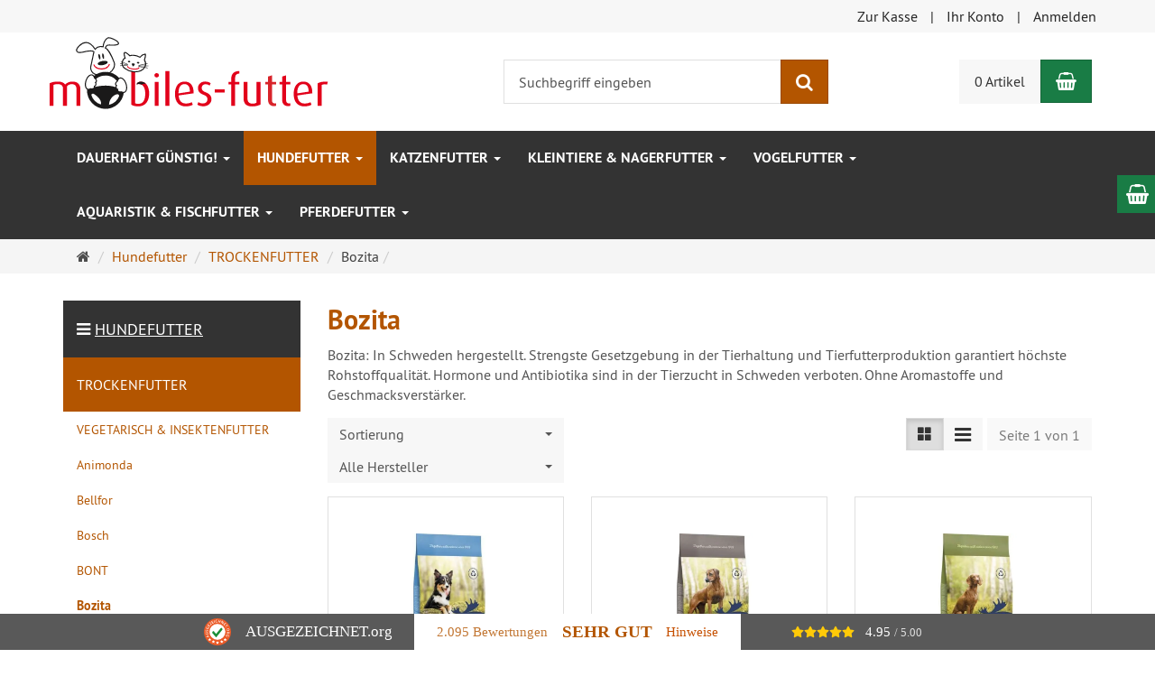

--- FILE ---
content_type: text/html; charset=utf-8
request_url: https://mobiles-futter.de/shop/de/hundefutter/trockenfutter/bozita
body_size: 24437
content:
<!DOCTYPE html>
<html lang="de">
<head>
<meta http-equiv="Content-Type" content="text/html; charset=utf-8" />
<base href="https://mobiles-futter.de/shop/" />
<title>Bozita Hundefutter Hundenahrung Trockenfutter Trockennahrung Trockenfutter für Hunde</title>
<link rel="canonical" href="https://mobiles-futter.de/shop/de/hundefutter/trockenfutter/bozita" />
<meta name="robots" content="index,follow" />
<meta name="company" content="Mobiles-Futter GmbH" />
<meta name="publisher" content="www.mobiles-futter.de" />
<meta name="description" content="Bozita Hundefutter Hundenahrung Trockenfutter Trockennahrung Trockenfutter für Hunde" />
<meta name="keywords" content="Bozita Hundefutter Hundenahrung Trockenfutter Trockennahrung Trockenfutter für Hunde" />
<meta name="generator" content="xt:Commerce 6.6.11" />

        <link href="https://cdn.jsdelivr.net/npm/froala-editor@latest/css/froala_editor.pkgd.min.css" rel="stylesheet" type="text/css" />
        
<meta http-equiv="X-UA-Compatible" content="IE=edge" />
<meta name="viewport" content="width=device-width, initial-scale=1, maximum-scale=1">

<link rel="preload" href="templates/xt_responsive/fonts/PT-Sans/ptsans_regular/PTS55F-webfont.woff" as="font" type="font/woff" crossorigin>
<link rel="preload" href="templates/xt_responsive/fonts/PT-Sans/ptsans_bold/PTS75F-webfont.woff" as="font" type="font/woff" crossorigin>
<link rel="preload" href="templates/xt_responsive/components/fontawesome/fonts/fontawesome-webfont.woff2?v=4.7.0" as="font" type="font/woff2" crossorigin>
<link rel="preload" href="templates/xt_responsive/components/bootstrap/dist/fonts/glyphicons-halflings-regular.woff2" as="font" type="font/woff2" crossorigin>


<script > 

const getUrl = window.location;
const baseUri = '/shop/';
const baseUrl = getUrl.protocol + "//" + 'mobiles-futter.de/shop/';

window.XT = {
    baseUrl: baseUrl,
    baseUri: baseUri,
    language:  'de',
        page : {
            page_name : 'categorie'
            },
        version : {
            type: 'PRO',
            version : '6.6.11'
        }
};

</script>
<script type='text/javascript'>var configCloseInfoAfter = 8000;var coeAjaxCartCrossSellTimeout = 3;var coeAjaxCartCrossSellThirdParty = false;</script>
<!-- HTML5 shiv IE8 support of HTML5 elements -->
<!--[if lt IE 9]>
<script  src="templates/xt_responsive/components/html5shiv/dist/html5shiv.min.js"></script>
<![endif]-->
<link rel="stylesheet" type="text/css" href="https://mobiles-futter.de/shop/cache/style_1xt_responsive_header.css?0c347d896b80c6814bc729a25b106ef2" />
<script src="https://mobiles-futter.de/shop/cache/javascript_1xt_responsive_header.js?0c347d896b80c6814bc729a25b106ef2"></script>

<script type="application/ld+json">
{
    "@context": "https://schema.org/",
    "@type": "BreadcrumbList",
    "name": "Breadcrump navigation",
    "itemListElement": [
        {
            "@type": "ListItem",
            "position": 1,
            "name": "Startseite",
            "item": "https://mobiles-futter.de/shop/"
        },
        {
            "@type": "ListItem",
            "position": 2,
            "name": "Hundefutter",
            "item": "https://mobiles-futter.de/shop/de/hundefutter"
        },
        {
            "@type": "ListItem",
            "position": 3,
            "name": "TROCKENFUTTER",
            "item": "https://mobiles-futter.de/shop/de/hundefutter/trockenfutter"
        },
        {
            "@type": "ListItem",
            "position": 4,
            "name": "Bozita",
            "item": "https://mobiles-futter.de/shop/de/hundefutter/trockenfutter/bozita"
        }
    ]
}
</script>

<meta property="og:type" content="website">
<meta property="og:url" content="https://mobiles-futter.de/shop/de/hundefutter/trockenfutter/bozita">
<meta property="og:title" content="Bozita">
<meta property="og:description" content="Bozita: In Schweden hergestellt. Strengste Gesetzgebung in der 
Tierhaltung und Tierfutterproduktion garantiert höchste 
Rohstoffqualität. Hormone und Antibiotika sind in der Tierzucht in 
Schweden verboten. Ohne Aromastoffe und Geschmacksverstärker.">
<meta property="og:image" content="https://mobiles-futter.de/shop/media/logo/logo.jpg">

<meta property="twitter:card" content="summary_large_image">
<meta property="twitter:url" content="https://mobiles-futter.de/shop/de/hundefutter/trockenfutter/bozita">
<meta property="twitter:title" content="Bozita">
<meta property="twitter:description" content="Bozita: In Schweden hergestellt. Strengste Gesetzgebung in der \nTierhaltung und Tierfutterproduktion garantiert höchste \nRohstoffqualität. Hormone und Antibiotika sind in der Tierzucht in \nSchweden verboten. Ohne Aromastoffe und Geschmacksverstärker.">
<meta property="twitter:image" content="https://mobiles-futter.de/shop/media/logo/logo.jpg">

<!-- Google Tag Manager -->
					<script>
					(function(w,d,s,l,i){w[l]=w[l]||[];w[l].push({'gtm.start': new Date().getTime(),event:'gtm.js'});var f=d.getElementsByTagName(s)[0],
					j=d.createElement(s),dl=l!='dataLayer'?'&l='+l:'';j.async=true;j.src= 'https://www.googletagmanager.com/gtm.js?id='+i+dl;f.parentNode.insertBefore(j,f);
					})(window,document,'script','dataLayer','GTM-WP8L4H6');
					</script>
				<!-- End Google Tag Manager -->
				
    <script type="application/json" fncls="fnparams-dede7cc5-15fd-4c75-a9f4-36c430ee3a99">
        {
            "f":"E7E23B18AC818A738AC35EBF6B003A99",
            "s":"RRXP5RAE79TZ4_category-page",
            "sandbox":false
        }
    </script>
    <noscript>
        <img src="https://c.paypal.com/v1/r/d/b/ns?f=E7E23B18AC818A738AC35EBF6B003A99&s=RRXP5RAE79TZ4_category-page&js=0&r=1" />
    </noscript>

    <script>

        console.log('paypal-checkout-script-tag setting ppcp constants');

        window.paypal_checkout_constant =
            {
                BUTTON_SIZE: 30,
                BUTTON_COLOR: "black",
                BUTTON_SHAPE: "rect",
                BUTTON_TYPE_AP: "black",
                version: "4.3.2",
                language: "de_DE",
                language_short: "de",
                currency: "EUR",
                TEXT_ERROR_CONDITIONS_ACCEPTED: "Sie müssen die Allgemeinen Geschäftsbedingungen akzeptieren um die Bestellung abschließen zu können.",
                TEXT_SHIPPING_COSTS: "Versandkosten",
                WARNING_NO_SHIPPING_FOR_ZONE: "Für dieses Zielland ist kein Versand möglich.",
                PPCP_SESSION_ID: "3f084049155fa6e054fb",
                googlePaymentsEnvironment: "PRODUCTION"
            }

        let billingContact_ap = [];
        let shippingContact_ap = [];
        let currentCountryCode_ap = "DE";
        let currentTotal_ap = 0;
        let totalLabel_ap = "Gesamtsumme";
        let subTotalLabel_ap = "Zwischensumme";

        const ppcpSetTimeout = 50;
        const ppcpMaxTimeout = 10000;
        let ppcpWaited = 0;
        async function checkPaypalScriptLoaded()
        {
            ppcpWaited += ppcpSetTimeout;
            if(ppcpWaited >= ppcpMaxTimeout)
            {
                console.warn("waited for paypal sdk " + ppcpWaited + " ms so far. ABORTING");
                return;
            }
            if (typeof window.paypal === "object")
            {
                console.info("paypal sdk loaded after " + ppcpWaited + " ms. emitting event PayPalSdkLoaded");
                const event = new Event("PayPalSdkLoaded");
                document.dispatchEvent(event);
            }
            else {
                console.debug("waiting for paypal sdk " + ppcpWaited + " ms so far");
                setTimeout(checkPaypalScriptLoaded, ppcpSetTimeout);
            }
        }

        console.log("script tag. adding DOMContentLoaded listener");
        document.addEventListener('DOMContentLoaded', function ()
        {
            console.log('paypal-checkout-script-tag  DOMContentLoaded')
            try {
                const terms_cb = document.querySelector('input[type=checkbox][name=conditions_accepted]');
                if(terms_cb)
                {
                    let div = document.createElement('div');
                    div.innerText = window.paypal_checkout_constant.TEXT_ERROR_CONDITIONS_ACCEPTED;
                    div.id = 'TEXT_ERROR_CONDITIONS_ACCEPTED';
                    div.classList.add('alert', 'alert-danger');
                    div.style.display = 'none';
                    terms_cb.closest("div").prepend(div);

                    terms_cb.addEventListener('change', (e) => {
                        if (e.currentTarget.checked) {
                            document.getElementById('TEXT_ERROR_CONDITIONS_ACCEPTED').style.display = 'none';
                        } else {
                            document.getElementById('TEXT_ERROR_CONDITIONS_ACCEPTED').style.display = 'block';
                        }
                    })
                }
                console.log("ppcp display.php DOMContentLoaded. injecting ppcp sdk script");

                const paypal_script = "https://www.paypal.com/sdk/js?client-id=ARANbfatZE6xVlQaaxfE4duNkK6PdaZ-IcsBBBod00r_pfN34JPaBB2uposXvNuYRxAYnlIiGLs8pw2J&commit=false&intent=capture&components=buttons%2Cfunding-eligibility%2Cmessages%2Capplepay%2Cgooglepay%2Ccard-fields&integration-date=2022-06-01&currency=EUR&locale=de_DE&debug=false&enable-funding=paylater";
                let script = document.createElement("script");
                script.setAttribute("src", paypal_script);
                script.setAttribute("data-partner-attribution-id", "xt6_Cart_PPCP_xtcommerce");
                script.setAttribute("data-client-token", "[base64]");
                script.setAttribute("data-user-id-token","");
                script.setAttribute("onload", "console.log('PayPalSdkLoaded'); let ppcplevent = new Event('PayPalSdkLoaded'); document.dispatchEvent(ppcplevent);");
                document.head.appendChild(script);

                // apple pay laden
                const apple_script = "https://applepay.cdn-apple.com/jsapi/v1/apple-pay-sdk.js";
                script = document.createElement("script");
                script.setAttribute("src", apple_script);
                document.head.appendChild(script);

                // fraudnet nachladen
                const fraudnet_script = "https://c.paypal.com/da/r/fb.js";
                script = document.createElement("script");
                script.setAttribute("src", fraudnet_script);
                document.head.appendChild(script);

                //checkPaypalScriptLoaded();
            }
            catch(e)
            {
                console.log(e);
            }
        });

        document.addEventListener('PayPalSdkLoaded', function ()
        {
            console.log("PayPalSdkLoaded. injecting googlepay sdk script");
            // google pay laden
            const google_script = "https://pay.google.com/gp/p/js/pay.js";
            script = document.createElement("script");
            script.setAttribute("src", google_script);
            script.setAttribute("async", "");
            script.setAttribute("onload", "console.log('GooglePaySdkLoaded'); let gpslevent = new Event('GooglePaySdkLoaded'); document.dispatchEvent(gpslevent);");
            document.head.appendChild(script);
        });

    </script>

    <link rel="shortcut icon" href="https://mobiles-futter.de/shop/media/logo/favicon.ico" type="image/x-icon" />
<link rel="alternate" hreflang="de" href="https://mobiles-futter.de/shop/de/hundefutter/trockenfutter/bozita" />
<link rel="alternate" hreflang="x-default" href="https://mobiles-futter.de/shop/de/hundefutter/trockenfutter/bozita" />
</head>
<body >

		<!-- Google Tag Manager (noscript) -->
		<noscript>
			<iframe src="https://www.googletagmanager.com/ns.html?id=GTM-WP8L4H6" height="0" width="0" style="display:none;visibility:hidden"></iframe>
		</noscript>
		<!-- End Google Tag Manager (noscript) -->

	<input type="checkbox" id="coe_ajax_cart_slide_toggle" name="coe_ajax_cart_slide_toggle">
<div id="coe_ajax_cart_slide" class="coe_ajax_cart_auto_close_desktop  clearfix">

    <div class="coe_ajax_cart_slide_overlay">
        <label for="coe_ajax_cart_slide_toggle"></label>
    </div>
    <div class="coe_ajax_cart_slide_slider">
                            <div class="position-relative coe_ajax_cart_slide_button_open_wrapper">
    <label class="coe_ajax_cart_slide_open btn-primary btn-cart" for="coe_ajax_cart_slide_toggle">
                    <i class="fa fa-shopping-basket"></i>
            </label>
</div>

        
        <form name="cart_slide18" id="coe_ajax_cart_form" action="https://mobiles-futter.de/shop/de/hundefutter/trockenfutter/bozita" method="post" >
        <input type="hidden" name="action" value="update_product" id="action19"  />
        <div id="coe_ajax_cart_slide_content">
            <div id="coe_ajax_cart_slide_header">
                <div class="h2">Warenkorb</div>
                <label class="coe_ajax_cart_slide_close bg-default" for="coe_ajax_cart_slide_toggle">
                                            <div class="close">
                            <span aria-hidden="true">×</span>
                            <span class="sr-only">Close</span>
                        </div>
                                    </label>
            </div>
            <div id="coe_ajax_cart_slide_content_outer">
                                <div id="coe-ajax-cart-alerts">    <div class="alert alert-danger alert-dismissible" role="alert">
        <button type="button" class="close" data-dismiss="alert"><span aria-hidden="true">&times;</span><span class="sr-only">Close</span></button>
                    <p class="item"><span class="glyphicon glyphicon-exclamation-sign"></span>&nbsp;&nbsp;Sie haben die Mindestbestellsumme von 35,00 EUR noch nicht erreicht, Ihnen fehlen noch 35,00 EUR im Warenkorb um die Bestellung durchzuführen.</p>
            </div>



</div>                <div id="coe_ajax_cart_slide_message"></div>
                <div id="coe_ajax_cart_slide_content_inner">
                                            <div class="col col-xs-12">
                            Sie haben noch keine Artikel in Ihrem Warenkorb.
                        </div>
                    
                                                        </div>
            </div>

                                    <div id="coe_ajax_cart_slide_footer" class="clearfix">
                <div id="coe_ajax_cart_slide_footer_inner" class="box_cart clearfix">
                    <div class="coe_ajax_cart_footer_top clearfix">
                        
                    </div>
                    <ul>
                        <li class="row font-size-md">
                            <div class="col-7 col-md-6">
                                Zwischensumme
                            </div>
                            <div class="col-5 col-md-6 text-right text-end">
                                
                            </div>
                        </li>
                        
                                                    <li class="row">
                                <div class="col-7 col-md-6">
                                    USt. %
                                </div>
                                <div class="col-5 col-md-6 text-right text-end">
                                    
                                </div>
                            </li>
                                                    <li class="row">
                                <div class="col-7 col-md-6">
                                    USt. %
                                </div>
                                <div class="col-5 col-md-6 text-right text-end">
                                    
                                </div>
                            </li>
                                            </ul>

                    <div id="coe_ajax_cart_slide_cart_bottom">
                        
                    </div>

                </div>

                                    <div id="coe_ajax_cart_slide_btns">
                        <div class="d-flex align-items-stretch">
                                                            <button type="submit" class="btn btn-default pull-left">
                                    <i class="fa fa-refresh"></i>
                                    <span class="d-none d-sm-block">Aktualisieren</span>
                                </button>
                                                                                    <div class="ms-auto btn-group" role="group">
                                <a class="btn btn-default" href="https://mobiles-futter.de/shop/de/cart">
                                    Warenkorb
                                </a>
                                                                    <a class="btn btn-primary btn-cart" href="https://mobiles-futter.de/shop/de/checkout/shipping">
                                        Zur Kasse
                                    </a>
                                                            </div>
                        </div>
                        <div class="coe_ajax_cart_footer_bottom clearfix col-12 col-xs-12 text-center">
                                                            <p class="my-1">oder</p>
                                                                                                                <div id="coe_ajax_cart_cart_tpl_form" class="my-1">
                                <div class="d-flex">

                                                                        

                                                                                                                <!-- :START: plugins/tfm_amazon_payments_v2/templates/tfm_amazon_payments_v2_button_action_checkout.html.tpl -->
<script src="https://static-eu.payments-amazon.com/checkout.js"></script>
<div class="" id="bOMXvuEJGE_checkout"></div>


<script type="text/javascript">
    var bOMXvuEJGE_hasAmazonCheckoutSessionId = parseInt('0');
    var bOMXvuEJGE_amazonPayButton = amazon.Pay.renderButton('#bOMXvuEJGE_checkout', {
        merchantId: 'A1717088FDYVUV',
        ledgerCurrency: 'EUR',
        checkoutLanguage: 'de_DE',
        productType: 'PayAndShip',
        estimatedOrderAmount: {
            'amount': '0.00',
            'currencyCode': 'EUR'
        },
        placement: 'Cart',
        sandbox: false,
        buttonColor: 'Gold'
    });

    // jQuery $(document).ready replacement
    function dReady(fn) {
        if (document.readyState != 'loading') {
            fn();
        } else {
            document.addEventListener('DOMContentLoaded', fn);
        }
    }

    dReady(function () {
        bOMXvuEJGE_amazonPayButton.onClick(function () {
            if (bOMXvuEJGE_hasAmazonCheckoutSessionId === 1) {
                document.location = 'https://mobiles-futter.de/shop/de/checkout/shipping'
            } else {
                axios.post('https://mobiles-futter.de/shop/de/tfm_amazon_payments_v2_checkot_initiated_ajax',
                    {
                        'type': 'cart'
                    })
                    .then(function (response) {
                        if (response.data === 1) {
                            bOMXvuEJGE_amazonPayButton.initCheckout({
                                createCheckoutSession: {
                                    url: 'https://mobiles-futter.de/shop/de/tfm_amazon_payments_v2_checkot_session_ajax',
                                    method: 'POST',
                                }
                            });
                        }
                    })
                    .catch(function (error) {
                        console.log(error);
                    });
            }
        });
    });
</script>

<!-- :ENDE: plugins/tfm_amazon_payments_v2/templates/tfm_amazon_payments_v2_button_action_checkout.html.tpl -->
                                    
                                </div>
                            </div>

                            
                        </div>
                    </div>
                
            </div>
            
        </div>
        </form>
    </div>
</div>

<!-- Respond.js IE8 support of media queries -->
<!--[if lt IE 9]>
<script type="text/javascript" src="templates/xt_responsive/components/Respond/dest/respond.min.js"></script>
<![endif]-->


<div id="site-wrap" class="categorie-wrap subpage-wrap">
    
        <header id="header" aria-label="Navigation">
            <div class="meta-navigation">
                <div class="container clearfix">
                    <ul class="meta list-inline pull-left hidden-xs pull-left">
                        
                        
                        <li></li>
                        <li></li>
                        
                    </ul>
                    <ul class="user list-inline pull-right">
                        
                        <li><a href="https://mobiles-futter.de/shop/de/checkout/shipping">Zur Kasse</a></li>
                                                    <li><a href="https://mobiles-futter.de/shop/de/customer">Ihr Konto</a></li>
                                                            <li><a href="https://mobiles-futter.de/shop/de/customer/login" data-toggle="modal" data-target="#loginModal" data-remote="false">Anmelden</a></li>
                                                                            
                    </ul>
                </div>
            </div><!-- .meta-navigation -->
            <div class="header-top">
                <div class="container">
                    <div class="row text-center-xs">
                        <div class="col col-sm-4 col-md-5 col-logo">
                            <div class="inner branding">
                                <p class="logo">
                                    <a href="https://mobiles-futter.de/shop/" class="text-muted" title="Startseite Mobiles-Futter GmbH - Tiernahrung für Hunde, Katzen, Kleintiere, Nager, Vögel, Fische und Pferde">
                                        <img class="img-responsive" src="media/logo/mobiles-futter-logo.svg" alt="Mobiles-Futter GmbH - Tiernahrung für Hunde, Katzen, Kleintiere, Nager, Vögel, Fische und Pferde" />
                                    </a>
                                </p>
                                                            </div>
                        </div>
                        <div class="col col-sm-4 hidden-xs">
                            <div class="inner top-search hidden-sm">
                                <div class="box-search">
    <form class="search-box-form" name="search_box5" action="https://mobiles-futter.de/shop/de/search?cat=11" method="get" role="search" >
        <input type="hidden" name="page" value="search" id="page6"  />
        <input type="hidden" name="page_action" value="query" id="page_action7"  />
        <input type="hidden" name="desc" value="" id="desc8"  />
        <input type="hidden" name="sdesc" value="" id="sdesc9"  />
        <div class="input-group">
            <input type="text" name="keywords" class="form-control keywords" value="" placeholder="Suchbegriff eingeben"  aria-label="Suchbegriff eingeben"/>
            <span class="input-group-btn">
                <button type="submit" class="submit-button btn btn-primary" title="Suchen" aria-label="Suchen"  data-toggle="tooltip" data-placement="auto">
                    <i class="fa fa-search"></i>
                    <span class="sr-only">Suchen</span>
                </button>
            </span>
        </div>
    </form>
</div>
                            </div>
                        </div>
                        <div class="col col-sm-4 col-md-3 hidden-xs">
                            <div class="inner top-cart text-right">
                                    <div class="box-cart">
        <div class="inner btn-group" role="group" aria-label="Warenkorb">
                            <a href="https://mobiles-futter.de/shop/de/cart" class="btn btn-default btn-left hidden-xs">
                    0 Artikel
                </a>
                <a href="https://mobiles-futter.de/shop/de/cart" class="btn btn-cart btn-left visible-xs">
                    0 Artikel
                </a>
                        <a href="https://mobiles-futter.de/shop/de/cart" class="btn btn-cart btn-right" title="Warenkorb" data-toggle="tooltip" data-placement="auto">
                <i class="fa fa-shopping-basket"></i>
                <span class="sr-only">Warenkorb</span>
            </a>
        </div>
    </div>

                            </div>
                        </div>
                    </div>
                </div>
            </div><!-- .header-top -->
            <div class="main-navigation navbar navbar-default" role="navigation" aria-label="TEXT_MAIN_NAVIGATION">
                <div class="container">
                    <div class="navbar-header">
                        <button type="button" class="navbar-toggle" data-toggle="collapse" data-target="#header .main-navigation .navbar-collapse">
                            <span class="sr-only">Navigation</span>
                            <span class="burger pull-left">
                                <span class="icon-bar"></span>
                                <span class="icon-bar"></span>
                                <span class="icon-bar"></span>
                            </span>
                            <span class="caret pull-left"></span>
                        </button>
                        <div class="navbar-search visible-float-breakpoint">
                            <div class="box-search">
    <form class="search-box-form" name="search_box10" action="https://mobiles-futter.de/shop/de/search?cat=11" method="get" role="search" >
        <input type="hidden" name="page" value="search" id="page11"  />
        <input type="hidden" name="page_action" value="query" id="page_action12"  />
        <input type="hidden" name="desc" value="" id="desc13"  />
        <input type="hidden" name="sdesc" value="" id="sdesc14"  />
        <div class="input-group">
            <input type="text" name="keywords" class="form-control keywords" value="" placeholder="Suchbegriff eingeben"  aria-label="Suchbegriff eingeben"/>
            <span class="input-group-btn">
                <button type="submit" class="submit-button btn btn-primary" title="Suchen" aria-label="Suchen"  data-toggle="tooltip" data-placement="auto">
                    <i class="fa fa-search"></i>
                    <span class="sr-only">Suchen</span>
                </button>
            </span>
        </div>
    </form>
</div>
                        </div>
                    </div>
                    <div class="navbar-collapse collapse">
                            
        <ul class="nav navbar-nav">
                            <li id="cid-305" class="level-1 lang-de first dropdown mega-dropdown">
                    <a class="dropdown-toggle" href="https://mobiles-futter.de/shop/de/dauerhaft-guenstig" data-toggle="dropdown" data-hover="dropdown" title="TEXT_CATEGORY Dauerhaft GÜNSTIG!">
                        Dauerhaft GÜNSTIG!
                        <b class="caret"></b>                    </a>
                                            <ul class="dropdown-menu">
                                                                                                <li class="level-2">
                                        <a href="https://mobiles-futter.de/shop/de/dauerhaft-guenstig/fuer-hunde" class="title" title="TEXT_CATEGORY ">Für Hunde</a>
                                                                                    <ul class="hidden-xs level-3">
                                                                                                    <li class="level-3">
                                                        <a href="https://mobiles-futter.de/shop/de/dauerhaft-guenstig/fuer-hunde/trockenfutter" title="TEXT_CATEGORY Trockenfutter">Trockenfutter</a>
                                                    </li>
                                                                                                    <li class="level-3">
                                                        <a href="https://mobiles-futter.de/shop/de/dauerhaft-guenstig/fuer-hunde/nassfutter" title="TEXT_CATEGORY Nassfutter">Nassfutter</a>
                                                    </li>
                                                                                            </ul>
                                                                            </li>
                                                                                                                                <li class="level-2">
                                        <a href="https://mobiles-futter.de/shop/de/dauerhaft-guenstig/fuer-katzen" class="title" title="TEXT_CATEGORY ">Für Katzen</a>
                                                                                    <ul class="hidden-xs level-3">
                                                                                                    <li class="level-3">
                                                        <a href="https://mobiles-futter.de/shop/de/dauerhaft-guenstig/fuer-katzen/trockenfutter" title="TEXT_CATEGORY Trockenfutter">Trockenfutter</a>
                                                    </li>
                                                                                                    <li class="level-3">
                                                        <a href="https://mobiles-futter.de/shop/de/dauerhaft-guenstig/fuer-katzen/nassfutter" title="TEXT_CATEGORY Nassfutter">Nassfutter</a>
                                                    </li>
                                                                                            </ul>
                                                                            </li>
                                                                                        <li class="static divider hidden-float-breakpoint"></li>
                            <li class="static">
                                <a class="dropdown-header" href="https://mobiles-futter.de/shop/de/dauerhaft-guenstig">
                                    <i class="fa fa-caret-right"></i>&nbsp;
                                    Mehr Details:&nbsp;
                                    <span class="text-uppercase text-primary">Dauerhaft GÜNSTIG!</span>
                                </a>
                            </li>
                        </ul>
                                    </li>
                            <li id="cid-1" class="level-1 lang-de active current dropdown mega-dropdown">
                    <a class="dropdown-toggle" href="https://mobiles-futter.de/shop/de/hundefutter" data-toggle="dropdown" data-hover="dropdown" title="TEXT_CATEGORY Hundefutter">
                        Hundefutter
                        <b class="caret"></b>                    </a>
                                            <ul class="dropdown-menu">
                                                                                                <li class="level-2">
                                        <a href="https://mobiles-futter.de/shop/de/hundefutter/trockenfutter" class="title" title="TEXT_CATEGORY ">TROCKENFUTTER</a>
                                                                                    <ul class="hidden-xs level-3">
                                                                                                    <li class="level-3">
                                                        <a href="https://mobiles-futter.de/shop/de/hundefutter/trockenfutter/VEGETARISCHES-FUTTER" title="TEXT_CATEGORY VEGETARISCH &amp; INSEKTENFUTTER">VEGETARISCH &amp; INSEKTENFUTTER</a>
                                                    </li>
                                                                                                    <li class="level-3">
                                                        <a href="https://mobiles-futter.de/shop/de/hundefutter/trockenfutter/animonda" title="TEXT_CATEGORY Animonda">Animonda</a>
                                                    </li>
                                                                                                    <li class="level-3">
                                                        <a href="https://mobiles-futter.de/shop/de/hundefutter/trockenfutter/Bellfor" title="TEXT_CATEGORY Bellfor">Bellfor</a>
                                                    </li>
                                                                                                    <li class="level-3">
                                                        <a href="https://mobiles-futter.de/shop/de/hundefutter/trockenfutter/bosch" title="TEXT_CATEGORY Bosch">Bosch</a>
                                                    </li>
                                                                                                    <li class="level-3">
                                                        <a href="https://mobiles-futter.de/shop/de/hundefutter/trockenfutter/bont" title="TEXT_CATEGORY BONT">BONT</a>
                                                    </li>
                                                                                                    <li class="level-3">
                                                        <a href="https://mobiles-futter.de/shop/de/hundefutter/trockenfutter/bozita" title="TEXT_CATEGORY Bozita">Bozita</a>
                                                    </li>
                                                                                                    <li class="level-3">
                                                        <a href="https://mobiles-futter.de/shop/de/hundefutter/trockenfutter/Carnilove" title="TEXT_CATEGORY Carnilove">Carnilove</a>
                                                    </li>
                                                                                                    <li class="level-3">
                                                        <a href="https://mobiles-futter.de/shop/de/hundefutter/trockenfutter/christopherus" title="TEXT_CATEGORY Christopherus">Christopherus</a>
                                                    </li>
                                                                                                    <li class="level-3">
                                                        <a href="https://mobiles-futter.de/shop/de/hundefutter/trockenfutter/classic-dog" title="TEXT_CATEGORY Classic Dog">Classic Dog</a>
                                                    </li>
                                                                                                    <li class="level-3">
                                                        <a href="https://mobiles-futter.de/shop/de/hundefutter/trockenfutter/dera-croc" title="TEXT_CATEGORY Dera Croc">Dera Croc</a>
                                                    </li>
                                                                                                    <li class="level-3">
                                                        <a href="https://mobiles-futter.de/shop/de/hundefutter/trockenfutter/DOGS-LOVE" title="TEXT_CATEGORY DOGS LOVE">DOGS LOVE</a>
                                                    </li>
                                                                                                    <li class="level-3">
                                                        <a href="https://mobiles-futter.de/shop/de/hundefutter/trockenfutter/fish4dogs" title="TEXT_CATEGORY Fish4Dogs">Fish4Dogs</a>
                                                    </li>
                                                                                                    <li class="level-3">
                                                        <a href="https://mobiles-futter.de/shop/de/hundefutter/trockenfutter/flatazor" title="TEXT_CATEGORY Flatazor">Flatazor</a>
                                                    </li>
                                                                                                    <li class="level-3">
                                                        <a href="https://mobiles-futter.de/shop/de/hundefutter/trockenfutter/henne-pet-food-kronch" title="TEXT_CATEGORY Henne Pet Food Kronch">Henne Pet Food Kronch</a>
                                                    </li>
                                                                                                    <li class="level-3">
                                                        <a href="https://mobiles-futter.de/shop/de/hundefutter/trockenfutter/happy-jacky" title="TEXT_CATEGORY Happy Jacky">Happy Jacky</a>
                                                    </li>
                                                                                                    <li class="level-3">
                                                        <a href="https://mobiles-futter.de/shop/de/hundefutter/trockenfutter/happy-life" title="TEXT_CATEGORY Happy Life">Happy Life</a>
                                                    </li>
                                                                                                    <li class="level-3">
                                                        <a href="https://mobiles-futter.de/shop/de/hundefutter/trockenfutter/hundkoeket" title="TEXT_CATEGORY Hundköket">Hundköket</a>
                                                    </li>
                                                                                                    <li class="level-3">
                                                        <a href="https://mobiles-futter.de/shop/de/hundefutter/trockenfutter/landfleisch-dog" title="TEXT_CATEGORY Landfleisch Dog">Landfleisch Dog</a>
                                                    </li>
                                                                                                    <li class="level-3">
                                                        <a href="https://mobiles-futter.de/shop/de/hundefutter/trockenfutter/luckys-black-label" title="TEXT_CATEGORY Luckys Black Label">Luckys Black Label</a>
                                                    </li>
                                                                                                    <li class="level-3">
                                                        <a href="https://mobiles-futter.de/shop/de/hundefutter/trockenfutter/macs" title="TEXT_CATEGORY Macs">Macs</a>
                                                    </li>
                                                                                                    <li class="level-3">
                                                        <a href="https://mobiles-futter.de/shop/de/hundefutter/trockenfutter/mera-dog" title="TEXT_CATEGORY Mera Dog">Mera Dog</a>
                                                    </li>
                                                                                                    <li class="level-3">
                                                        <a href="https://mobiles-futter.de/shop/de/hundefutter/trockenfutter/mifuma" title="TEXT_CATEGORY Mifuma">Mifuma</a>
                                                    </li>
                                                                                                    <li class="level-3">
                                                        <a href="https://mobiles-futter.de/shop/de/hundefutter/trockenfutter/natural-plus" title="TEXT_CATEGORY Natural Plus">Natural Plus</a>
                                                    </li>
                                                                                                    <li class="level-3">
                                                        <a href="https://mobiles-futter.de/shop/de/hundefutter/trockenfutter/opti-life" title="TEXT_CATEGORY Opti Life">Opti Life</a>
                                                    </li>
                                                                                                    <li class="level-3">
                                                        <a href="https://mobiles-futter.de/shop/de/hundefutter/trockenfutter/rinti-max-i-mum" title="TEXT_CATEGORY Rinti Max-i-mum">Rinti Max-i-mum</a>
                                                    </li>
                                                                                                    <li class="level-3">
                                                        <a href="https://mobiles-futter.de/shop/de/hundefutter/trockenfutter/uniq-nordic-gold" title="TEXT_CATEGORY UniQ Nordic Gold">UniQ Nordic Gold</a>
                                                    </li>
                                                                                                    <li class="level-3">
                                                        <a href="https://mobiles-futter.de/shop/de/hundefutter/trockenfutter/uniq-moments" title="TEXT_CATEGORY UniQ Moments">UniQ Moments</a>
                                                    </li>
                                                                                                    <li class="level-3">
                                                        <a href="https://mobiles-futter.de/shop/de/hundefutter/trockenfutter/winner-plus" title="TEXT_CATEGORY Winner Plus">Winner Plus</a>
                                                    </li>
                                                                                                    <li class="level-3">
                                                        <a href="https://mobiles-futter.de/shop/de/hundefutter/trockenfutter/WOW-dog" title="TEXT_CATEGORY WOW Dog">WOW Dog</a>
                                                    </li>
                                                                                                    <li class="level-3">
                                                        <a href="https://mobiles-futter.de/shop/de/hundefutter/trockenfutter/wolfs-nature" title="TEXT_CATEGORY Wolfs Nature">Wolfs Nature</a>
                                                    </li>
                                                                                            </ul>
                                                                            </li>
                                                                                                                                <li class="level-2">
                                        <a href="https://mobiles-futter.de/shop/de/hundefutter/nassfutter" class="title" title="TEXT_CATEGORY ">NASSFUTTER</a>
                                                                                    <ul class="hidden-xs level-3">
                                                                                                    <li class="level-3">
                                                        <a href="https://mobiles-futter.de/shop/de/hundefutter/nassfutter/amora-dog" title="TEXT_CATEGORY Amora Dog">Amora Dog</a>
                                                    </li>
                                                                                                    <li class="level-3">
                                                        <a href="https://mobiles-futter.de/shop/de/hundefutter/nassfutter/animonda" title="TEXT_CATEGORY Animonda">Animonda</a>
                                                    </li>
                                                                                                    <li class="level-3">
                                                        <a href="https://mobiles-futter.de/shop/de/hundefutter/nassfutter/animonda-grancarno" title="TEXT_CATEGORY Animonda GranCarno">Animonda GranCarno</a>
                                                    </li>
                                                                                                    <li class="level-3">
                                                        <a href="https://mobiles-futter.de/shop/de/hundefutter/nassfutter/BIOPUR" title="TEXT_CATEGORY BIOPUR">BIOPUR</a>
                                                    </li>
                                                                                                    <li class="level-3">
                                                        <a href="https://mobiles-futter.de/shop/de/hundefutter/nassfutter/Bellfor" title="TEXT_CATEGORY Bellfor">Bellfor</a>
                                                    </li>
                                                                                                    <li class="level-3">
                                                        <a href="https://mobiles-futter.de/shop/de/hundefutter/nassfutter/bettys-landhauskueche" title="TEXT_CATEGORY Bettys Landhausküche">Bettys Landhausküche</a>
                                                    </li>
                                                                                                    <li class="level-3">
                                                        <a href="https://mobiles-futter.de/shop/de/hundefutter/nassfutter/bozita" title="TEXT_CATEGORY Bozita">Bozita</a>
                                                    </li>
                                                                                                    <li class="level-3">
                                                        <a href="https://mobiles-futter.de/shop/de/hundefutter/nassfutter/boos" title="TEXT_CATEGORY Boos">Boos</a>
                                                    </li>
                                                                                                    <li class="level-3">
                                                        <a href="https://mobiles-futter.de/shop/de/hundefutter/nassfutter/Carnilove-Dog" title="TEXT_CATEGORY Carnilove Dog">Carnilove Dog</a>
                                                    </li>
                                                                                                    <li class="level-3">
                                                        <a href="https://mobiles-futter.de/shop/de/hundefutter/nassfutter/christopherus" title="TEXT_CATEGORY Christopherus ">Christopherus </a>
                                                    </li>
                                                                                                    <li class="level-3">
                                                        <a href="https://mobiles-futter.de/shop/de/hundefutter/nassfutter/classic-dog" title="TEXT_CATEGORY Classic Dog">Classic Dog</a>
                                                    </li>
                                                                                                    <li class="level-3">
                                                        <a href="https://mobiles-futter.de/shop/de/hundefutter/nassfutter/DOGSLOVE" title="TEXT_CATEGORY DOGS LOVE">DOGS LOVE</a>
                                                    </li>
                                                                                                    <li class="level-3">
                                                        <a href="https://mobiles-futter.de/shop/de/hundefutter/nassfutter/happy-jacky" title="TEXT_CATEGORY Happy Jacky">Happy Jacky</a>
                                                    </li>
                                                                                                    <li class="level-3">
                                                        <a href="https://mobiles-futter.de/shop/de/hundefutter/nassfutter/hardys" title="TEXT_CATEGORY Hardys">Hardys</a>
                                                    </li>
                                                                                                    <li class="level-3">
                                                        <a href="https://mobiles-futter.de/shop/de/hundefutter/nassfutter/herrmanns" title="TEXT_CATEGORY Herrmanns">Herrmanns</a>
                                                    </li>
                                                                                                    <li class="level-3">
                                                        <a href="https://mobiles-futter.de/shop/de/hundefutter/nassfutter/josera" title="TEXT_CATEGORY Josera">Josera</a>
                                                    </li>
                                                                                                    <li class="level-3">
                                                        <a href="https://mobiles-futter.de/shop/de/hundefutter/nassfutter/kiening" title="TEXT_CATEGORY Kiening">Kiening</a>
                                                    </li>
                                                                                                    <li class="level-3">
                                                        <a href="https://mobiles-futter.de/shop/de/hundefutter/nassfutter/lunderland" title="TEXT_CATEGORY Lunderland">Lunderland</a>
                                                    </li>
                                                                                                    <li class="level-3">
                                                        <a href="https://mobiles-futter.de/shop/de/hundefutter/nassfutter/landfleisch" title="TEXT_CATEGORY LandFleisch">LandFleisch</a>
                                                    </li>
                                                                                                    <li class="level-3">
                                                        <a href="https://mobiles-futter.de/shop/de/hundefutter/nassfutter/luckys" title="TEXT_CATEGORY Luckys">Luckys</a>
                                                    </li>
                                                                                                    <li class="level-3">
                                                        <a href="https://mobiles-futter.de/shop/de/hundefutter/nassfutter/luckys-black-label" title="TEXT_CATEGORY Luckys Black Label">Luckys Black Label</a>
                                                    </li>
                                                                                                    <li class="level-3">
                                                        <a href="https://mobiles-futter.de/shop/de/hundefutter/nassfutter/macs" title="TEXT_CATEGORY Mac´s">Mac´s</a>
                                                    </li>
                                                                                                    <li class="level-3">
                                                        <a href="https://mobiles-futter.de/shop/de/hundefutter/nassfutter/MjAMjAM" title="TEXT_CATEGORY MjAMjAM">MjAMjAM</a>
                                                    </li>
                                                                                                    <li class="level-3">
                                                        <a href="https://mobiles-futter.de/shop/de/hundefutter/nassfutter/rinti" title="TEXT_CATEGORY Rinti ">Rinti </a>
                                                    </li>
                                                                                                    <li class="level-3">
                                                        <a href="https://mobiles-futter.de/shop/de/hundefutter/nassfutter/TierFit" title="TEXT_CATEGORY TierFit (Reinfleischdosen)">TierFit (Reinfleischdosen)</a>
                                                    </li>
                                                                                                    <li class="level-3">
                                                        <a href="https://mobiles-futter.de/shop/de/hundefutter/nassfutter/VegDog" title="TEXT_CATEGORY VegDog">VegDog</a>
                                                    </li>
                                                                                                    <li class="level-3">
                                                        <a href="https://mobiles-futter.de/shop/de/hundefutter/nassfutter/vet-pet" title="TEXT_CATEGORY Vet Pet">Vet Pet</a>
                                                    </li>
                                                                                                    <li class="level-3">
                                                        <a href="https://mobiles-futter.de/shop/de/hundefutter/nassfutter/winner-plus" title="TEXT_CATEGORY Winner Plus">Winner Plus</a>
                                                    </li>
                                                                                                    <li class="level-3">
                                                        <a href="https://mobiles-futter.de/shop/de/hundefutter/nassfutter/wow-dog" title="TEXT_CATEGORY WOW Dog">WOW Dog</a>
                                                    </li>
                                                                                            </ul>
                                                                            </li>
                                                                                                                                <li class="level-2">
                                        <a href="https://mobiles-futter.de/shop/de/hundefutter/snacks-leckerlis-hundekuchen" class="title" title="TEXT_CATEGORY ">Snacks, Leckerlis &amp; Hundekuchen</a>
                                                                                    <ul class="hidden-xs level-3">
                                                                                                    <li class="level-3">
                                                        <a href="https://mobiles-futter.de/shop/de/hundefutter/snacks-leckerlis-hundekuchen/allco" title="TEXT_CATEGORY Allco">Allco</a>
                                                    </li>
                                                                                                    <li class="level-3">
                                                        <a href="https://mobiles-futter.de/shop/de/hundefutter/snacks-leckerlis-hundekuchen/amora-dog" title="TEXT_CATEGORY Amora Dog">Amora Dog</a>
                                                    </li>
                                                                                                    <li class="level-3">
                                                        <a href="https://mobiles-futter.de/shop/de/hundefutter/snacks-leckerlis-hundekuchen/alpha-spirit" title="TEXT_CATEGORY Alpha Spirit">Alpha Spirit</a>
                                                    </li>
                                                                                                    <li class="level-3">
                                                        <a href="https://mobiles-futter.de/shop/de/hundefutter/snacks-leckerlis-hundekuchen/animonda" title="TEXT_CATEGORY Animonda">Animonda</a>
                                                    </li>
                                                                                                    <li class="level-3">
                                                        <a href="https://mobiles-futter.de/shop/de/hundefutter/snacks-leckerlis-hundekuchen/bosch" title="TEXT_CATEGORY Bosch">Bosch</a>
                                                    </li>
                                                                                                    <li class="level-3">
                                                        <a href="https://mobiles-futter.de/shop/de/hundefutter/snacks-leckerlis-hundekuchen/bubeck" title="TEXT_CATEGORY Bubeck">Bubeck</a>
                                                    </li>
                                                                                                    <li class="level-3">
                                                        <a href="https://mobiles-futter.de/shop/de/hundefutter/snacks-leckerlis-hundekuchen/classic-dog" title="TEXT_CATEGORY Classic Dog">Classic Dog</a>
                                                    </li>
                                                                                                    <li class="level-3">
                                                        <a href="https://mobiles-futter.de/shop/de/hundefutter/snacks-leckerlis-hundekuchen/christopherus" title="TEXT_CATEGORY Christopherus">Christopherus</a>
                                                    </li>
                                                                                                    <li class="level-3">
                                                        <a href="https://mobiles-futter.de/shop/de/hundefutter/snacks-leckerlis-hundekuchen/dokas-dog" title="TEXT_CATEGORY Dokas Dog">Dokas Dog</a>
                                                    </li>
                                                                                                    <li class="level-3">
                                                        <a href="https://mobiles-futter.de/shop/de/hundefutter/snacks-leckerlis-hundekuchen/josera" title="TEXT_CATEGORY Josera">Josera</a>
                                                    </li>
                                                                                                    <li class="level-3">
                                                        <a href="https://mobiles-futter.de/shop/de/hundefutter/snacks-leckerlis-hundekuchen/landsnack" title="TEXT_CATEGORY LandSnack">LandSnack</a>
                                                    </li>
                                                                                                    <li class="level-3">
                                                        <a href="https://mobiles-futter.de/shop/de/hundefutter/snacks-leckerlis-hundekuchen/mera-dog" title="TEXT_CATEGORY Mera Dog">Mera Dog</a>
                                                    </li>
                                                                                                    <li class="level-3">
                                                        <a href="https://mobiles-futter.de/shop/de/hundefutter/snacks-leckerlis-hundekuchen/rinti" title="TEXT_CATEGORY Rinti">Rinti</a>
                                                    </li>
                                                                                                    <li class="level-3">
                                                        <a href="https://mobiles-futter.de/shop/de/hundefutter/snacks-leckerlis-hundekuchen/sammys" title="TEXT_CATEGORY Sammys">Sammys</a>
                                                    </li>
                                                                                                    <li class="level-3">
                                                        <a href="https://mobiles-futter.de/shop/de/hundefutter/snacks-leckerlis-hundekuchen/wolfs-nature-dog-bites" title="TEXT_CATEGORY Wolfs Nature Dog bites">Wolfs Nature Dog bites</a>
                                                    </li>
                                                                                            </ul>
                                                                            </li>
                                                                                                                                <li class="level-2">
                                        <a href="https://mobiles-futter.de/shop/de/hundefutter/trockenprodukte-kauartikel" class="title" title="TEXT_CATEGORY ">Trockenprodukte, Kauartikel</a>
                                                                                    <ul class="hidden-xs level-3">
                                                                                                    <li class="level-3">
                                                        <a href="https://mobiles-futter.de/shop/de/hundefutter/trockenprodukte-kauartikel/classic-dog-snack" title="TEXT_CATEGORY Classic Dog Snack">Classic Dog Snack</a>
                                                    </li>
                                                                                                    <li class="level-3">
                                                        <a href="https://mobiles-futter.de/shop/de/hundefutter/trockenprodukte-kauartikel/dokas-dog-snack" title="TEXT_CATEGORY Dokas Dog Snack">Dokas Dog Snack</a>
                                                    </li>
                                                                                            </ul>
                                                                            </li>
                                                                                                                                <li class="level-2">
                                        <a href="https://mobiles-futter.de/shop/de/hundefutter/ernaehrung-beduerfnissen" class="title" title="TEXT_CATEGORY ">Ernährung nach Bedürfnissen</a>
                                                                                    <ul class="hidden-xs level-3">
                                                                                                    <li class="level-3">
                                                        <a href="https://mobiles-futter.de/shop/de/hundefutter/ernaehrung-beduerfnissen/mit-fleisch-lebensmitteltauglichen-tieren" title="TEXT_CATEGORY Mit Fleisch von lebensmitteltauglichen Tieren">Mit Fleisch von lebensmitteltauglichen Tieren</a>
                                                    </li>
                                                                                                    <li class="level-3">
                                                        <a href="https://mobiles-futter.de/shop/de/hundefutter/ernaehrung-beduerfnissen/vegetarisch/Insektenfutter" title="TEXT_CATEGORY Vegetarisch und Insektenfutter">Vegetarisch und Insektenfutter</a>
                                                    </li>
                                                                                                    <li class="level-3">
                                                        <a href="https://mobiles-futter.de/shop/de/hundefutter/ernaehrung-beduerfnissen/ohne-getreide" title="TEXT_CATEGORY Ohne Getreide">Ohne Getreide</a>
                                                    </li>
                                                                                                    <li class="level-3">
                                                        <a href="https://mobiles-futter.de/shop/de/hundefutter/ernaehrung-beduerfnissen/ohne-weizen" title="TEXT_CATEGORY Ohne Weizen">Ohne Weizen</a>
                                                    </li>
                                                                                                    <li class="level-3">
                                                        <a href="https://mobiles-futter.de/shop/de/hundefutter/ernaehrung-beduerfnissen/ohne-konservierungsstoffe" title="TEXT_CATEGORY Ohne Konservierungsstoffe">Ohne Konservierungsstoffe</a>
                                                    </li>
                                                                                                    <li class="level-3">
                                                        <a href="https://mobiles-futter.de/shop/de/hundefutter/ernaehrung-beduerfnissen/ohne-tierversuche-hergestellt" title="TEXT_CATEGORY Ohne Tierversuche hergestellt">Ohne Tierversuche hergestellt</a>
                                                    </li>
                                                                                            </ul>
                                                                            </li>
                                                                                                                                <li class="level-2">
                                        <a href="https://mobiles-futter.de/shop/de/hundefutter/problemfaelle" class="title" title="TEXT_CATEGORY ">Problemfälle</a>
                                                                                    <ul class="hidden-xs level-3">
                                                                                                    <li class="level-3">
                                                        <a href="https://mobiles-futter.de/shop/de/hundefutter/problemfaelle/kastrierte-hunde" title="TEXT_CATEGORY kastrierte Hunde">kastrierte Hunde</a>
                                                    </li>
                                                                                                    <li class="level-3">
                                                        <a href="https://mobiles-futter.de/shop/de/hundefutter/problemfaelle/uebergewicht" title="TEXT_CATEGORY Übergewicht">Übergewicht</a>
                                                    </li>
                                                                                                    <li class="level-3">
                                                        <a href="https://mobiles-futter.de/shop/de/hundefutter/problemfaelle/allergie" title="TEXT_CATEGORY Allergie">Allergie</a>
                                                    </li>
                                                                                                    <li class="level-3">
                                                        <a href="https://mobiles-futter.de/shop/de/hundefutter/problemfaelle/gelenke" title="TEXT_CATEGORY Gelenke">Gelenke</a>
                                                    </li>
                                                                                                    <li class="level-3">
                                                        <a href="https://mobiles-futter.de/shop/de/hundefutter/problemfaelle/nieren-wenig-proteine" title="TEXT_CATEGORY Nieren (wenig Proteine)">Nieren (wenig Proteine)</a>
                                                    </li>
                                                                                                    <li class="level-3">
                                                        <a href="https://mobiles-futter.de/shop/de/hundefutter/problemfaelle/haut-fell" title="TEXT_CATEGORY Haut &amp; Fell">Haut &amp; Fell</a>
                                                    </li>
                                                                                                    <li class="level-3">
                                                        <a href="https://mobiles-futter.de/shop/de/hundefutter/problemfaelle/zahnpflege" title="TEXT_CATEGORY Zahnpflege">Zahnpflege</a>
                                                    </li>
                                                                                                    <li class="level-3">
                                                        <a href="https://mobiles-futter.de/shop/de/hundefutter/problemfaelle/verdauung" title="TEXT_CATEGORY Verdauung">Verdauung</a>
                                                    </li>
                                                                                                    <li class="level-3">
                                                        <a href="https://mobiles-futter.de/shop/de/hundefutter/problemfaelle/diabetes" title="TEXT_CATEGORY Diabetes">Diabetes</a>
                                                    </li>
                                                                                                    <li class="level-3">
                                                        <a href="https://mobiles-futter.de/shop/de/hundefutter/problemfaelle/herz-leber" title="TEXT_CATEGORY Herz &amp; Leber">Herz &amp; Leber</a>
                                                    </li>
                                                                                                    <li class="level-3">
                                                        <a href="https://mobiles-futter.de/shop/de/hundefutter/problemfaelle/rekonvaleszenz" title="TEXT_CATEGORY Rekonvaleszenz">Rekonvaleszenz</a>
                                                    </li>
                                                                                            </ul>
                                                                            </li>
                                                                                                                                <li class="level-2">
                                        <a href="https://mobiles-futter.de/shop/de/hundefutter/kleine-grosse-hunde" class="title" title="TEXT_CATEGORY ">Kleine/Große Hunde</a>
                                                                                    <ul class="hidden-xs level-3">
                                                                                                    <li class="level-3">
                                                        <a href="https://mobiles-futter.de/shop/de/hundefutter/kleine-grosse-hunde/kleine-hunde" title="TEXT_CATEGORY Kleine Hunde">Kleine Hunde</a>
                                                    </li>
                                                                                                    <li class="level-3">
                                                        <a href="https://mobiles-futter.de/shop/de/hundefutter/kleine-grosse-hunde/mittelgrosse-hunde" title="TEXT_CATEGORY Mittelgroße Hunde">Mittelgroße Hunde</a>
                                                    </li>
                                                                                                    <li class="level-3">
                                                        <a href="https://mobiles-futter.de/shop/de/hundefutter/kleine-grosse-hunde/grosse-hunde" title="TEXT_CATEGORY Große Hunde">Große Hunde</a>
                                                    </li>
                                                                                            </ul>
                                                                            </li>
                                                                                                                                <li class="level-2">
                                        <a href="https://mobiles-futter.de/shop/de/hundefutter/lebensalter-aktivitaet" class="title" title="TEXT_CATEGORY ">Lebensalter &amp; Aktivität</a>
                                                                                    <ul class="hidden-xs level-3">
                                                                                                    <li class="level-3">
                                                        <a href="https://mobiles-futter.de/shop/de/hundefutter/lebensalter-aktivitaet/welpen-junior-puppy" title="TEXT_CATEGORY Welpen Junior Puppy">Welpen Junior Puppy</a>
                                                    </li>
                                                                                                    <li class="level-3">
                                                        <a href="https://mobiles-futter.de/shop/de/hundefutter/lebensalter-aktivitaet/ausgewachsen-adult" title="TEXT_CATEGORY Ausgewachsen (Adult)">Ausgewachsen (Adult)</a>
                                                    </li>
                                                                                                    <li class="level-3">
                                                        <a href="https://mobiles-futter.de/shop/de/hundefutter/lebensalter-aktivitaet/senioren-mature" title="TEXT_CATEGORY Senioren (Mature)">Senioren (Mature)</a>
                                                    </li>
                                                                                                    <li class="level-3">
                                                        <a href="https://mobiles-futter.de/shop/de/hundefutter/lebensalter-aktivitaet/aktive-sportliche-hunde" title="TEXT_CATEGORY Aktive, sportliche Hunde">Aktive, sportliche Hunde</a>
                                                    </li>
                                                                                                    <li class="level-3">
                                                        <a href="https://mobiles-futter.de/shop/de/hundefutter/lebensalter-aktivitaet/normal-aktive-hunde" title="TEXT_CATEGORY Normal aktive Hunde">Normal aktive Hunde</a>
                                                    </li>
                                                                                                    <li class="level-3">
                                                        <a href="https://mobiles-futter.de/shop/de/hundefutter/lebensalter-aktivitaet/feinschmecker" title="TEXT_CATEGORY Feinschmecker">Feinschmecker</a>
                                                    </li>
                                                                                            </ul>
                                                                            </li>
                                                                                                                                <li class="level-2">
                                        <a href="https://mobiles-futter.de/shop/de/hundefutter/hygiene-wohlbefinden" class="title" title="TEXT_CATEGORY ">Hygiene &amp; Wohlbefinden</a>
                                                                                    <ul class="hidden-xs level-3">
                                                                                                    <li class="level-3">
                                                        <a href="https://mobiles-futter.de/shop/de/hundefutter/hygiene-wohlbefinden/zahnpflege" title="TEXT_CATEGORY Zahnpflege">Zahnpflege</a>
                                                    </li>
                                                                                            </ul>
                                                                            </li>
                                                                                        <li class="static divider hidden-float-breakpoint"></li>
                            <li class="static">
                                <a class="dropdown-header" href="https://mobiles-futter.de/shop/de/hundefutter">
                                    <i class="fa fa-caret-right"></i>&nbsp;
                                    Mehr Details:&nbsp;
                                    <span class="text-uppercase text-primary">Hundefutter</span>
                                </a>
                            </li>
                        </ul>
                                    </li>
                            <li id="cid-49" class="level-1 lang-de dropdown mega-dropdown">
                    <a class="dropdown-toggle" href="https://mobiles-futter.de/shop/de/katzenfutter" data-toggle="dropdown" data-hover="dropdown" title="TEXT_CATEGORY Katzenfutter">
                        Katzenfutter
                        <b class="caret"></b>                    </a>
                                            <ul class="dropdown-menu">
                                                                                                <li class="level-2">
                                        <a href="https://mobiles-futter.de/shop/de/katzenfutter/trockenfutter" class="title" title="TEXT_CATEGORY ">TROCKENFUTTER</a>
                                                                                    <ul class="hidden-xs level-3">
                                                                                                    <li class="level-3">
                                                        <a href="https://mobiles-futter.de/shop/de/katzenfutter/trockenfutter/animonda" title="TEXT_CATEGORY Animonda">Animonda</a>
                                                    </li>
                                                                                                    <li class="level-3">
                                                        <a href="https://mobiles-futter.de/shop/de/katzenfutter/trockenfutter/applaws" title="TEXT_CATEGORY Applaws">Applaws</a>
                                                    </li>
                                                                                                    <li class="level-3">
                                                        <a href="https://mobiles-futter.de/shop/de/katzenfutter/trockenfutter/bozita" title="TEXT_CATEGORY Bozita">Bozita</a>
                                                    </li>
                                                                                                    <li class="level-3">
                                                        <a href="https://mobiles-futter.de/shop/de/katzenfutter/trockenfutter/carnilove" title="TEXT_CATEGORY Carnilove">Carnilove</a>
                                                    </li>
                                                                                                    <li class="level-3">
                                                        <a href="https://mobiles-futter.de/shop/de/katzenfutter/trockenfutter/classic-cat" title="TEXT_CATEGORY Classic Cat">Classic Cat</a>
                                                    </li>
                                                                                                    <li class="level-3">
                                                        <a href="https://mobiles-futter.de/shop/de/katzenfutter/trockenfutter/CATSLOVE" title="TEXT_CATEGORY CATSLOVE">CATSLOVE</a>
                                                    </li>
                                                                                                    <li class="level-3">
                                                        <a href="https://mobiles-futter.de/shop/de/katzenfutter/trockenfutter/Ilovemycat" title="TEXT_CATEGORY I love my cat">I love my cat</a>
                                                    </li>
                                                                                                    <li class="level-3">
                                                        <a href="https://mobiles-futter.de/shop/de/katzenfutter/trockenfutter/josera" title="TEXT_CATEGORY Josera">Josera</a>
                                                    </li>
                                                                                                    <li class="level-3">
                                                        <a href="https://mobiles-futter.de/shop/de/katzenfutter/trockenfutter/josicat" title="TEXT_CATEGORY JosiCat">JosiCat</a>
                                                    </li>
                                                                                                    <li class="level-3">
                                                        <a href="https://mobiles-futter.de/shop/de/katzenfutter/trockenfutter/kattovit" title="TEXT_CATEGORY Kattovit ">Kattovit </a>
                                                    </li>
                                                                                                    <li class="level-3">
                                                        <a href="https://mobiles-futter.de/shop/de/katzenfutter/trockenfutter/lucky-lou" title="TEXT_CATEGORY Lucky Lou">Lucky Lou</a>
                                                    </li>
                                                                                                    <li class="level-3">
                                                        <a href="https://mobiles-futter.de/shop/de/katzenfutter/trockenfutter/mifuma" title="TEXT_CATEGORY Mifuma">Mifuma</a>
                                                    </li>
                                                                                                    <li class="level-3">
                                                        <a href="https://mobiles-futter.de/shop/de/katzenfutter/trockenfutter/macs-cat" title="TEXT_CATEGORY Macs Cat">Macs Cat</a>
                                                    </li>
                                                                                                    <li class="level-3">
                                                        <a href="https://mobiles-futter.de/shop/de/katzenfutter/trockenfutter/uniq-nordic-gold" title="TEXT_CATEGORY UniQ Nordic Gold">UniQ Nordic Gold</a>
                                                    </li>
                                                                                                    <li class="level-3">
                                                        <a href="https://mobiles-futter.de/shop/de/katzenfutter/trockenfutter/venandi-cat" title="TEXT_CATEGORY Venandi Cat">Venandi Cat</a>
                                                    </li>
                                                                                                    <li class="level-3">
                                                        <a href="https://mobiles-futter.de/shop/de/katzenfutter/trockenfutter/whiskas" title="TEXT_CATEGORY Whiskas ">Whiskas </a>
                                                    </li>
                                                                                                    <li class="level-3">
                                                        <a href="https://mobiles-futter.de/shop/de/katzenfutter/trockenfutter/wow-cat" title="TEXT_CATEGORY WOW Cat">WOW Cat</a>
                                                    </li>
                                                                                            </ul>
                                                                            </li>
                                                                                                                                <li class="level-2">
                                        <a href="https://mobiles-futter.de/shop/de/katzenfutter/nassfutter" class="title" title="TEXT_CATEGORY ">NASSFUTTER</a>
                                                                                    <ul class="hidden-xs level-3">
                                                                                                    <li class="level-3">
                                                        <a href="https://mobiles-futter.de/shop/de/katzenfutter/nassfutter/almo-nature" title="TEXT_CATEGORY Almo Nature">Almo Nature</a>
                                                    </li>
                                                                                                    <li class="level-3">
                                                        <a href="https://mobiles-futter.de/shop/de/katzenfutter/nassfutter/amora-cat" title="TEXT_CATEGORY Amora Cat">Amora Cat</a>
                                                    </li>
                                                                                                    <li class="level-3">
                                                        <a href="https://mobiles-futter.de/shop/de/katzenfutter/nassfutter/animonda" title="TEXT_CATEGORY Animonda">Animonda</a>
                                                    </li>
                                                                                                    <li class="level-3">
                                                        <a href="https://mobiles-futter.de/shop/de/katzenfutter/nassfutter/applaws" title="TEXT_CATEGORY Applaws">Applaws</a>
                                                    </li>
                                                                                                    <li class="level-3">
                                                        <a href="https://mobiles-futter.de/shop/de/katzenfutter/nassfutter/bettys-landhauskueche" title="TEXT_CATEGORY Bettys Landhausküche">Bettys Landhausküche</a>
                                                    </li>
                                                                                                    <li class="level-3">
                                                        <a href="https://mobiles-futter.de/shop/de/katzenfutter/nassfutter/bozita" title="TEXT_CATEGORY Bozita">Bozita</a>
                                                    </li>
                                                                                                    <li class="level-3">
                                                        <a href="https://mobiles-futter.de/shop/de/katzenfutter/nassfutter/CATSLOVE" title="TEXT_CATEGORY CATSLOVE">CATSLOVE</a>
                                                    </li>
                                                                                                    <li class="level-3">
                                                        <a href="https://mobiles-futter.de/shop/de/katzenfutter/nassfutter/classic-cat" title="TEXT_CATEGORY Classic Cat">Classic Cat</a>
                                                    </li>
                                                                                                    <li class="level-3">
                                                        <a href="https://mobiles-futter.de/shop/de/katzenfutter/nassfutter/fish4cats" title="TEXT_CATEGORY Fish4Cats">Fish4Cats</a>
                                                    </li>
                                                                                                    <li class="level-3">
                                                        <a href="https://mobiles-futter.de/shop/de/katzenfutter/nassfutter/hardys-traum" title="TEXT_CATEGORY Hardys Traum ">Hardys Traum </a>
                                                    </li>
                                                                                                    <li class="level-3">
                                                        <a href="https://mobiles-futter.de/shop/de/katzenfutter/nassfutter/hofgut-breitenberg" title="TEXT_CATEGORY Hofgut Breitenberg">Hofgut Breitenberg</a>
                                                    </li>
                                                                                                    <li class="level-3">
                                                        <a href="https://mobiles-futter.de/shop/de/katzenfutter/nassfutter/I-love-my-Cat" title="TEXT_CATEGORY I love my Cat">I love my Cat</a>
                                                    </li>
                                                                                                    <li class="level-3">
                                                        <a href="https://mobiles-futter.de/shop/de/katzenfutter/nassfutter/josera" title="TEXT_CATEGORY Josera">Josera</a>
                                                    </li>
                                                                                                    <li class="level-3">
                                                        <a href="https://mobiles-futter.de/shop/de/katzenfutter/nassfutter/josicat" title="TEXT_CATEGORY JosiCat">JosiCat</a>
                                                    </li>
                                                                                                    <li class="level-3">
                                                        <a href="https://mobiles-futter.de/shop/de/katzenfutter/nassfutter/kattovit" title="TEXT_CATEGORY Kattovit">Kattovit</a>
                                                    </li>
                                                                                                    <li class="level-3">
                                                        <a href="https://mobiles-futter.de/shop/de/katzenfutter/nassfutter/landfleisch-cat" title="TEXT_CATEGORY LandFleisch Cat">LandFleisch Cat</a>
                                                    </li>
                                                                                                    <li class="level-3">
                                                        <a href="https://mobiles-futter.de/shop/de/katzenfutter/nassfutter/lucky-lou" title="TEXT_CATEGORY Lucky Lou">Lucky Lou</a>
                                                    </li>
                                                                                                    <li class="level-3">
                                                        <a href="https://mobiles-futter.de/shop/de/katzenfutter/nassfutter/macs-cat" title="TEXT_CATEGORY Macs Cat">Macs Cat</a>
                                                    </li>
                                                                                                    <li class="level-3">
                                                        <a href="https://mobiles-futter.de/shop/de/katzenfutter/nassfutter/miamor" title="TEXT_CATEGORY Miamor">Miamor</a>
                                                    </li>
                                                                                                    <li class="level-3">
                                                        <a href="https://mobiles-futter.de/shop/de/katzenfutter/nassfutter/mera-cat" title="TEXT_CATEGORY Mera Cat">Mera Cat</a>
                                                    </li>
                                                                                                    <li class="level-3">
                                                        <a href="https://mobiles-futter.de/shop/de/katzenfutter/nassfutter/MjAMjAM" title="TEXT_CATEGORY MjAMjAM">MjAMjAM</a>
                                                    </li>
                                                                                                    <li class="level-3">
                                                        <a href="https://mobiles-futter.de/shop/de/katzenfutter/nassfutter/MOONLIGHT" title="TEXT_CATEGORY MOONLIGHT">MOONLIGHT</a>
                                                    </li>
                                                                                                    <li class="level-3">
                                                        <a href="https://mobiles-futter.de/shop/de/katzenfutter/nassfutter/sanabelle" title="TEXT_CATEGORY Sanabelle">Sanabelle</a>
                                                    </li>
                                                                                                    <li class="level-3">
                                                        <a href="https://mobiles-futter.de/shop/de/katzenfutter/nassfutter/schmusy" title="TEXT_CATEGORY Schmusy ">Schmusy </a>
                                                    </li>
                                                                                                    <li class="level-3">
                                                        <a href="https://mobiles-futter.de/shop/de/katzenfutter/nassfutter/sheba" title="TEXT_CATEGORY Sheba ">Sheba </a>
                                                    </li>
                                                                                                    <li class="level-3">
                                                        <a href="https://mobiles-futter.de/shop/de/katzenfutter/nassfutter/taffys" title="TEXT_CATEGORY Taffys">Taffys</a>
                                                    </li>
                                                                                                    <li class="level-3">
                                                        <a href="https://mobiles-futter.de/shop/de/katzenfutter/nassfutter/venandi-cat" title="TEXT_CATEGORY Venandi Cat">Venandi Cat</a>
                                                    </li>
                                                                                                    <li class="level-3">
                                                        <a href="https://mobiles-futter.de/shop/de/katzenfutter/nassfutter/wildes-land" title="TEXT_CATEGORY Wildes Land">Wildes Land</a>
                                                    </li>
                                                                                                    <li class="level-3">
                                                        <a href="https://mobiles-futter.de/shop/de/katzenfutter/nassfutter/winner-plus-cat" title="TEXT_CATEGORY Winner Plus Cat">Winner Plus Cat</a>
                                                    </li>
                                                                                                    <li class="level-3">
                                                        <a href="https://mobiles-futter.de/shop/de/katzenfutter/nassfutter/whiskas" title="TEXT_CATEGORY Whiskas ">Whiskas </a>
                                                    </li>
                                                                                                    <li class="level-3">
                                                        <a href="https://mobiles-futter.de/shop/de/katzenfutter/nassfutter/wow-cat" title="TEXT_CATEGORY WOW Cat">WOW Cat</a>
                                                    </li>
                                                                                            </ul>
                                                                            </li>
                                                                                                                                <li class="level-2">
                                        <a href="https://mobiles-futter.de/shop/de/katzenfutter/snacks-leckerlis" class="title" title="TEXT_CATEGORY ">Snacks &amp; Leckerlis</a>
                                                                                    <ul class="hidden-xs level-3">
                                                                                                    <li class="level-3">
                                                        <a href="https://mobiles-futter.de/shop/de/katzenfutter/snacks-leckerlis/animonda-snack" title="TEXT_CATEGORY Animonda Snack ">Animonda Snack </a>
                                                    </li>
                                                                                                    <li class="level-3">
                                                        <a href="https://mobiles-futter.de/shop/de/katzenfutter/snacks-leckerlis/dreamies-cat" title="TEXT_CATEGORY Dreamies Cat ">Dreamies Cat </a>
                                                    </li>
                                                                                                    <li class="level-3">
                                                        <a href="https://mobiles-futter.de/shop/de/katzenfutter/snacks-leckerlis/dokas-cat" title="TEXT_CATEGORY Dokas Cat">Dokas Cat</a>
                                                    </li>
                                                                                                    <li class="level-3">
                                                        <a href="https://mobiles-futter.de/shop/de/katzenfutter/snacks-leckerlis/josicat" title="TEXT_CATEGORY JosiCat">JosiCat</a>
                                                    </li>
                                                                                                    <li class="level-3">
                                                        <a href="https://mobiles-futter.de/shop/de/katzenfutter/snacks-leckerlis/kattovit-snack" title="TEXT_CATEGORY Kattovit Snack &amp; Drink">Kattovit Snack &amp; Drink</a>
                                                    </li>
                                                                                                    <li class="level-3">
                                                        <a href="https://mobiles-futter.de/shop/de/katzenfutter/snacks-leckerlis/lucky-lou" title="TEXT_CATEGORY Lucky Lou">Lucky Lou</a>
                                                    </li>
                                                                                                    <li class="level-3">
                                                        <a href="https://mobiles-futter.de/shop/de/katzenfutter/snacks-leckerlis/miamor-cat-cream" title="TEXT_CATEGORY Miamor Cat Cream">Miamor Cat Cream</a>
                                                    </li>
                                                                                                    <li class="level-3">
                                                        <a href="https://mobiles-futter.de/shop/de/katzenfutter/snacks-leckerlis/macs-cat" title="TEXT_CATEGORY Macs Cat">Macs Cat</a>
                                                    </li>
                                                                                                    <li class="level-3">
                                                        <a href="https://mobiles-futter.de/shop/de/katzenfutter/snacks-leckerlis/Sanabelle" title="TEXT_CATEGORY Sanabelle">Sanabelle</a>
                                                    </li>
                                                                                                    <li class="level-3">
                                                        <a href="https://mobiles-futter.de/shop/de/katzenfutter/snacks-leckerlis/schmusy" title="TEXT_CATEGORY Schmusy">Schmusy</a>
                                                    </li>
                                                                                                    <li class="level-3">
                                                        <a href="https://mobiles-futter.de/shop/de/katzenfutter/snacks-leckerlis/whiskas-snacks" title="TEXT_CATEGORY Whiskas Snacks">Whiskas Snacks</a>
                                                    </li>
                                                                                            </ul>
                                                                            </li>
                                                                                                                                <li class="level-2">
                                        <a href="https://mobiles-futter.de/shop/de/katzenfutter/ernaehrung-beduerfnissen" class="title" title="TEXT_CATEGORY ">Ernährung nach Bedürfnissen</a>
                                                                                    <ul class="hidden-xs level-3">
                                                                                                    <li class="level-3">
                                                        <a href="https://mobiles-futter.de/shop/de/katzenfutter/ernaehrung-beduerfnissen/VEGETARISCH-INSEKTENFUTTER" title="TEXT_CATEGORY VEGETARISCH &amp; INSEKTENFUTTER">VEGETARISCH &amp; INSEKTENFUTTER</a>
                                                    </li>
                                                                                                    <li class="level-3">
                                                        <a href="https://mobiles-futter.de/shop/de/katzenfutter/ernaehrung-beduerfnissen/mit-fleisch-lebensmitteltauglichen-tieren" title="TEXT_CATEGORY Mit Fleisch von lebensmitteltauglichen Tieren">Mit Fleisch von lebensmitteltauglichen Tieren</a>
                                                    </li>
                                                                                                    <li class="level-3">
                                                        <a href="https://mobiles-futter.de/shop/de/katzenfutter/ernaehrung-beduerfnissen/ohne-konservierungsstoffe" title="TEXT_CATEGORY Ohne Konservierungsstoffe">Ohne Konservierungsstoffe</a>
                                                    </li>
                                                                                                    <li class="level-3">
                                                        <a href="https://mobiles-futter.de/shop/de/katzenfutter/ernaehrung-beduerfnissen/ohne-tierversuche-hergestellt" title="TEXT_CATEGORY Ohne Tierversuche hergestellt">Ohne Tierversuche hergestellt</a>
                                                    </li>
                                                                                                    <li class="level-3">
                                                        <a href="https://mobiles-futter.de/shop/de/katzenfutter/ernaehrung-beduerfnissen/ohne-getreide" title="TEXT_CATEGORY Ohne Getreide">Ohne Getreide</a>
                                                    </li>
                                                                                                    <li class="level-3">
                                                        <a href="https://mobiles-futter.de/shop/de/katzenfutter/ernaehrung-beduerfnissen/ohne-weizen" title="TEXT_CATEGORY Ohne Weizen">Ohne Weizen</a>
                                                    </li>
                                                                                            </ul>
                                                                            </li>
                                                                                                                                <li class="level-2">
                                        <a href="https://mobiles-futter.de/shop/de/katzenfutter/katzenstreu" class="title" title="TEXT_CATEGORY ">Katzenstreu </a>
                                                                            </li>
                                                                                                                                <li class="level-2">
                                        <a href="https://mobiles-futter.de/shop/de/katzenfutter/lebensalter-aktivitaet" class="title" title="TEXT_CATEGORY ">Lebensalter &amp; Aktivität</a>
                                                                                    <ul class="hidden-xs level-3">
                                                                                                    <li class="level-3">
                                                        <a href="https://mobiles-futter.de/shop/de/katzenfutter/lebensalter-aktivitaet/kitten-junior" title="TEXT_CATEGORY Kitten Junior">Kitten Junior</a>
                                                    </li>
                                                                                                    <li class="level-3">
                                                        <a href="https://mobiles-futter.de/shop/de/katzenfutter/lebensalter-aktivitaet/ausgewachsen-adult" title="TEXT_CATEGORY Ausgewachsen Adult">Ausgewachsen Adult</a>
                                                    </li>
                                                                                                    <li class="level-3">
                                                        <a href="https://mobiles-futter.de/shop/de/katzenfutter/lebensalter-aktivitaet/senior-mature" title="TEXT_CATEGORY Senior Mature">Senior Mature</a>
                                                    </li>
                                                                                                    <li class="level-3">
                                                        <a href="https://mobiles-futter.de/shop/de/katzenfutter/lebensalter-aktivitaet/aktive-sportliche-katze" title="TEXT_CATEGORY Aktive, sportliche Katze">Aktive, sportliche Katze</a>
                                                    </li>
                                                                                                    <li class="level-3">
                                                        <a href="https://mobiles-futter.de/shop/de/katzenfutter/lebensalter-aktivitaet/gemuetliche-hauskatze" title="TEXT_CATEGORY Gemütliche Hauskatze">Gemütliche Hauskatze</a>
                                                    </li>
                                                                                                    <li class="level-3">
                                                        <a href="https://mobiles-futter.de/shop/de/katzenfutter/lebensalter-aktivitaet/feinschmecker" title="TEXT_CATEGORY Feinschmecker">Feinschmecker</a>
                                                    </li>
                                                                                            </ul>
                                                                            </li>
                                                                                                                                <li class="level-2">
                                        <a href="https://mobiles-futter.de/shop/de/katzenfutter/problemfaelle" class="title" title="TEXT_CATEGORY ">Problemfälle</a>
                                                                                    <ul class="hidden-xs level-3">
                                                                                                    <li class="level-3">
                                                        <a href="https://mobiles-futter.de/shop/de/katzenfutter/problemfaelle/verdauung" title="TEXT_CATEGORY Verdauung">Verdauung</a>
                                                    </li>
                                                                                                    <li class="level-3">
                                                        <a href="https://mobiles-futter.de/shop/de/katzenfutter/problemfaelle/uebergewicht" title="TEXT_CATEGORY Übergewicht">Übergewicht</a>
                                                    </li>
                                                                                                    <li class="level-3">
                                                        <a href="https://mobiles-futter.de/shop/de/katzenfutter/problemfaelle/allergie" title="TEXT_CATEGORY Allergie">Allergie</a>
                                                    </li>
                                                                                                    <li class="level-3">
                                                        <a href="https://mobiles-futter.de/shop/de/katzenfutter/problemfaelle/haut-fell" title="TEXT_CATEGORY Haut &amp; Fell">Haut &amp; Fell</a>
                                                    </li>
                                                                                                    <li class="level-3">
                                                        <a href="https://mobiles-futter.de/shop/de/katzenfutter/problemfaelle/nieren-harnstein" title="TEXT_CATEGORY Nieren &amp; Harnstein">Nieren &amp; Harnstein</a>
                                                    </li>
                                                                                                    <li class="level-3">
                                                        <a href="https://mobiles-futter.de/shop/de/katzenfutter/problemfaelle/hilfe-haarballen" title="TEXT_CATEGORY Hilfe bei Haarballen">Hilfe bei Haarballen</a>
                                                    </li>
                                                                                                    <li class="level-3">
                                                        <a href="https://mobiles-futter.de/shop/de/katzenfutter/problemfaelle/diabetes" title="TEXT_CATEGORY Diabetes">Diabetes</a>
                                                    </li>
                                                                                                    <li class="level-3">
                                                        <a href="https://mobiles-futter.de/shop/de/katzenfutter/problemfaelle/herz-leber" title="TEXT_CATEGORY Herz &amp; Leber">Herz &amp; Leber</a>
                                                    </li>
                                                                                                    <li class="level-3">
                                                        <a href="https://mobiles-futter.de/shop/de/katzenfutter/problemfaelle/zahnpflege" title="TEXT_CATEGORY Zahnpflege">Zahnpflege</a>
                                                    </li>
                                                                                                    <li class="level-3">
                                                        <a href="https://mobiles-futter.de/shop/de/katzenfutter/problemfaelle/kastrierte-katzen" title="TEXT_CATEGORY Kastrierte Katzen">Kastrierte Katzen</a>
                                                    </li>
                                                                                                    <li class="level-3">
                                                        <a href="https://mobiles-futter.de/shop/de/katzenfutter/problemfaelle/rekonvaleszenz" title="TEXT_CATEGORY Rekonvaleszenz">Rekonvaleszenz</a>
                                                    </li>
                                                                                                    <li class="level-3">
                                                        <a href="https://mobiles-futter.de/shop/de/katzenfutter/problemfaelle/gelenke" title="TEXT_CATEGORY Gelenke">Gelenke</a>
                                                    </li>
                                                                                            </ul>
                                                                            </li>
                                                                                                                                <li class="level-2">
                                        <a href="https://mobiles-futter.de/shop/de/katzenfutter/katzen-rassen" class="title" title="TEXT_CATEGORY ">Katzen-Rassen</a>
                                                                                    <ul class="hidden-xs level-3">
                                                                                                    <li class="level-3">
                                                        <a href="https://mobiles-futter.de/shop/de/katzenfutter/katzen-rassen/grosse-rassen" title="TEXT_CATEGORY Große Rassen">Große Rassen</a>
                                                    </li>
                                                                                                    <li class="level-3">
                                                        <a href="https://mobiles-futter.de/shop/de/katzenfutter/katzen-rassen/langhaarkatzen" title="TEXT_CATEGORY Langhaarkatzen">Langhaarkatzen</a>
                                                    </li>
                                                                                                    <li class="level-3">
                                                        <a href="https://mobiles-futter.de/shop/de/katzenfutter/katzen-rassen/main-coon-katzen" title="TEXT_CATEGORY Main Coon Katzen">Main Coon Katzen</a>
                                                    </li>
                                                                                                    <li class="level-3">
                                                        <a href="https://mobiles-futter.de/shop/de/katzenfutter/katzen-rassen/siamkatzen" title="TEXT_CATEGORY Siamkatzen">Siamkatzen</a>
                                                    </li>
                                                                                                    <li class="level-3">
                                                        <a href="https://mobiles-futter.de/shop/de/katzenfutter/katzen-rassen/perserkatzen" title="TEXT_CATEGORY Perserkatzen">Perserkatzen</a>
                                                    </li>
                                                                                                    <li class="level-3">
                                                        <a href="https://mobiles-futter.de/shop/de/katzenfutter/katzen-rassen/british-shorthair" title="TEXT_CATEGORY British Shorthair">British Shorthair</a>
                                                    </li>
                                                                                            </ul>
                                                                            </li>
                                                                                        <li class="static divider hidden-float-breakpoint"></li>
                            <li class="static">
                                <a class="dropdown-header" href="https://mobiles-futter.de/shop/de/katzenfutter">
                                    <i class="fa fa-caret-right"></i>&nbsp;
                                    Mehr Details:&nbsp;
                                    <span class="text-uppercase text-primary">Katzenfutter</span>
                                </a>
                            </li>
                        </ul>
                                    </li>
                            <li id="cid-93" class="level-1 lang-de dropdown mega-dropdown">
                    <a class="dropdown-toggle" href="https://mobiles-futter.de/shop/de/kleintiere-nagerfutter" data-toggle="dropdown" data-hover="dropdown" title="TEXT_CATEGORY Kleintiere &amp; Nagerfutter">
                        Kleintiere &amp; Nagerfutter
                        <b class="caret"></b>                    </a>
                                            <ul class="dropdown-menu">
                                                                                                <li class="level-2">
                                        <a href="https://mobiles-futter.de/shop/de/kleintiere-nagerfutter/marken-hersteller" class="title" title="TEXT_CATEGORY ">MARKEN &amp; HERSTELLER</a>
                                                                                    <ul class="hidden-xs level-3">
                                                                                                    <li class="level-3">
                                                        <a href="https://mobiles-futter.de/shop/de/kleintiere-nagerfutter/marken-hersteller/classic-friends" title="TEXT_CATEGORY Classic Friends">Classic Friends</a>
                                                    </li>
                                                                                                    <li class="level-3">
                                                        <a href="https://mobiles-futter.de/shop/de/kleintiere-nagerfutter/marken-hersteller/deli-nature" title="TEXT_CATEGORY Deli Nature">Deli Nature</a>
                                                    </li>
                                                                                                    <li class="level-3">
                                                        <a href="https://mobiles-futter.de/shop/de/kleintiere-nagerfutter/marken-hersteller/jr-farm" title="TEXT_CATEGORY JR Farm">JR Farm</a>
                                                    </li>
                                                                                                    <li class="level-3">
                                                        <a href="https://mobiles-futter.de/shop/de/kleintiere-nagerfutter/marken-hersteller/jr-farm-farmys" title="TEXT_CATEGORY JR Farm Farmys">JR Farm Farmys</a>
                                                    </li>
                                                                                                    <li class="level-3">
                                                        <a href="https://mobiles-futter.de/shop/de/kleintiere-nagerfutter/marken-hersteller/jr-farm-grainless" title="TEXT_CATEGORY JR Farm Grainless">JR Farm Grainless</a>
                                                    </li>
                                                                                                    <li class="level-3">
                                                        <a href="https://mobiles-futter.de/shop/de/kleintiere-nagerfutter/marken-hersteller/mifuma" title="TEXT_CATEGORY Mifuma">Mifuma</a>
                                                    </li>
                                                                                                    <li class="level-3">
                                                        <a href="https://mobiles-futter.de/shop/de/kleintiere-nagerfutter/marken-hersteller/rettenmaier-chipsi" title="TEXT_CATEGORY Rettenmaier Chipsi">Rettenmaier Chipsi</a>
                                                    </li>
                                                                                                    <li class="level-3">
                                                        <a href="https://mobiles-futter.de/shop/de/kleintiere-nagerfutter/marken-hersteller/versele-laga" title="TEXT_CATEGORY Versele Laga">Versele Laga</a>
                                                    </li>
                                                                                            </ul>
                                                                            </li>
                                                                                                                                <li class="level-2">
                                        <a href="https://mobiles-futter.de/shop/de/kleintiere-nagerfutter/tierarten" class="title" title="TEXT_CATEGORY ">Tierarten</a>
                                                                                    <ul class="hidden-xs level-3">
                                                                                                    <li class="level-3">
                                                        <a href="https://mobiles-futter.de/shop/de/kleintiere-nagerfutter/tierarten/universelles-nagerfutter" title="TEXT_CATEGORY Universelles Nagerfutter">Universelles Nagerfutter</a>
                                                    </li>
                                                                                                    <li class="level-3">
                                                        <a href="https://mobiles-futter.de/shop/de/kleintiere-nagerfutter/tierarten/hamster" title="TEXT_CATEGORY Hamster">Hamster</a>
                                                    </li>
                                                                                                    <li class="level-3">
                                                        <a href="https://mobiles-futter.de/shop/de/kleintiere-nagerfutter/tierarten/meerschweinchen" title="TEXT_CATEGORY Meerschweinchen">Meerschweinchen</a>
                                                    </li>
                                                                                                    <li class="level-3">
                                                        <a href="https://mobiles-futter.de/shop/de/kleintiere-nagerfutter/tierarten/maeuse" title="TEXT_CATEGORY Mäuse">Mäuse</a>
                                                    </li>
                                                                                                    <li class="level-3">
                                                        <a href="https://mobiles-futter.de/shop/de/kleintiere-nagerfutter/tierarten/chinchilla" title="TEXT_CATEGORY Chinchilla">Chinchilla</a>
                                                    </li>
                                                                                                    <li class="level-3">
                                                        <a href="https://mobiles-futter.de/shop/de/kleintiere-nagerfutter/tierarten/degus" title="TEXT_CATEGORY Degus">Degus</a>
                                                    </li>
                                                                                                    <li class="level-3">
                                                        <a href="https://mobiles-futter.de/shop/de/kleintiere-nagerfutter/tierarten/kaninchen" title="TEXT_CATEGORY Kaninchen">Kaninchen</a>
                                                    </li>
                                                                                                    <li class="level-3">
                                                        <a href="https://mobiles-futter.de/shop/de/kleintiere-nagerfutter/tierarten/zwergkaninchen" title="TEXT_CATEGORY Zwergkaninchen">Zwergkaninchen</a>
                                                    </li>
                                                                                                    <li class="level-3">
                                                        <a href="https://mobiles-futter.de/shop/de/kleintiere-nagerfutter/tierarten/frettchen" title="TEXT_CATEGORY Frettchen">Frettchen</a>
                                                    </li>
                                                                                                    <li class="level-3">
                                                        <a href="https://mobiles-futter.de/shop/de/kleintiere-nagerfutter/tierarten/ratten" title="TEXT_CATEGORY Ratten">Ratten</a>
                                                    </li>
                                                                                                    <li class="level-3">
                                                        <a href="https://mobiles-futter.de/shop/de/kleintiere-nagerfutter/tierarten/eichhoernchen" title="TEXT_CATEGORY Eichhörnchen">Eichhörnchen</a>
                                                    </li>
                                                                                                    <li class="level-3">
                                                        <a href="https://mobiles-futter.de/shop/de/kleintiere-nagerfutter/tierarten/igel" title="TEXT_CATEGORY Igel">Igel</a>
                                                    </li>
                                                                                            </ul>
                                                                            </li>
                                                                                                                                <li class="level-2">
                                        <a href="https://mobiles-futter.de/shop/de/kleintiere-nagerfutter/futterarten" class="title" title="TEXT_CATEGORY ">Futterarten</a>
                                                                                    <ul class="hidden-xs level-3">
                                                                                                    <li class="level-3">
                                                        <a href="https://mobiles-futter.de/shop/de/kleintiere-nagerfutter/futterarten/snacks" title="TEXT_CATEGORY Snacks">Snacks</a>
                                                    </li>
                                                                                                    <li class="level-3">
                                                        <a href="https://mobiles-futter.de/shop/de/kleintiere-nagerfutter/futterarten/nagerringe" title="TEXT_CATEGORY Nagerringe">Nagerringe</a>
                                                    </li>
                                                                                                    <li class="level-3">
                                                        <a href="https://mobiles-futter.de/shop/de/kleintiere-nagerfutter/futterarten/fruechte-gemuese-kraeuter" title="TEXT_CATEGORY Früchte, Gemüse und Kräuter">Früchte, Gemüse und Kräuter</a>
                                                    </li>
                                                                                                    <li class="level-3">
                                                        <a href="https://mobiles-futter.de/shop/de/kleintiere-nagerfutter/futterarten/mineralien-vitamine-spurenelemente" title="TEXT_CATEGORY Mineralien, Vitamine und Spurenelemente">Mineralien, Vitamine und Spurenelemente</a>
                                                    </li>
                                                                                                    <li class="level-3">
                                                        <a href="https://mobiles-futter.de/shop/de/kleintiere-nagerfutter/futterarten/getreidefrei" title="TEXT_CATEGORY Getreidefrei">Getreidefrei</a>
                                                    </li>
                                                                                                    <li class="level-3">
                                                        <a href="https://mobiles-futter.de/shop/de/kleintiere-nagerfutter/futterarten/bei-uebergewicht" title="TEXT_CATEGORY Bei Übergewicht">Bei Übergewicht</a>
                                                    </li>
                                                                                            </ul>
                                                                            </li>
                                                                                                                                <li class="level-2">
                                        <a href="https://mobiles-futter.de/shop/de/kleintiere-nagerfutter/hygiene-wohlbefinden" class="title" title="TEXT_CATEGORY ">Hygiene &amp; Wohlbefinden</a>
                                                                                    <ul class="hidden-xs level-3">
                                                                                                    <li class="level-3">
                                                        <a href="https://mobiles-futter.de/shop/de/kleintiere-nagerfutter/hygiene-wohlbefinden/nest" title="TEXT_CATEGORY Nest">Nest</a>
                                                    </li>
                                                                                                    <li class="level-3">
                                                        <a href="https://mobiles-futter.de/shop/de/kleintiere-nagerfutter/hygiene-wohlbefinden/streu-stroh" title="TEXT_CATEGORY Streu &amp; Stroh">Streu &amp; Stroh</a>
                                                    </li>
                                                                                                    <li class="level-3">
                                                        <a href="https://mobiles-futter.de/shop/de/kleintiere-nagerfutter/hygiene-wohlbefinden/heu" title="TEXT_CATEGORY Heu">Heu</a>
                                                    </li>
                                                                                                    <li class="level-3">
                                                        <a href="https://mobiles-futter.de/shop/de/kleintiere-nagerfutter/hygiene-wohlbefinden/hobelspaene" title="TEXT_CATEGORY Hobelspäne">Hobelspäne</a>
                                                    </li>
                                                                                                    <li class="level-3">
                                                        <a href="https://mobiles-futter.de/shop/de/kleintiere-nagerfutter/hygiene-wohlbefinden/knabber-hoelzer" title="TEXT_CATEGORY Knabber-Hölzer">Knabber-Hölzer</a>
                                                    </li>
                                                                                            </ul>
                                                                            </li>
                                                                                        <li class="static divider hidden-float-breakpoint"></li>
                            <li class="static">
                                <a class="dropdown-header" href="https://mobiles-futter.de/shop/de/kleintiere-nagerfutter">
                                    <i class="fa fa-caret-right"></i>&nbsp;
                                    Mehr Details:&nbsp;
                                    <span class="text-uppercase text-primary">Kleintiere &amp; Nagerfutter</span>
                                </a>
                            </li>
                        </ul>
                                    </li>
                            <li id="cid-105" class="level-1 lang-de dropdown mega-dropdown">
                    <a class="dropdown-toggle" href="https://mobiles-futter.de/shop/de/vogelfutter" data-toggle="dropdown" data-hover="dropdown" title="TEXT_CATEGORY Vogelfutter">
                        Vogelfutter
                        <b class="caret"></b>                    </a>
                                            <ul class="dropdown-menu">
                                                                                                <li class="level-2">
                                        <a href="https://mobiles-futter.de/shop/de/vogelfutter/marken-hersteller" class="title" title="TEXT_CATEGORY ">MARKEN &amp; HERSTELLER</a>
                                                                                    <ul class="hidden-xs level-3">
                                                                                                    <li class="level-3">
                                                        <a href="https://mobiles-futter.de/shop/de/vogelfutter/marken-hersteller/classic-bird" title="TEXT_CATEGORY Classic Bird">Classic Bird</a>
                                                    </li>
                                                                                                    <li class="level-3">
                                                        <a href="https://mobiles-futter.de/shop/de/vogelfutter/marken-hersteller/deli-nature" title="TEXT_CATEGORY Deli Nature">Deli Nature</a>
                                                    </li>
                                                                                                    <li class="level-3">
                                                        <a href="https://mobiles-futter.de/shop/de/vogelfutter/marken-hersteller/jr-farm-birds" title="TEXT_CATEGORY JR Farm Birds">JR Farm Birds</a>
                                                    </li>
                                                                                                    <li class="level-3">
                                                        <a href="https://mobiles-futter.de/shop/de/vogelfutter/marken-hersteller/mifuma" title="TEXT_CATEGORY Mifuma">Mifuma</a>
                                                    </li>
                                                                                                    <li class="level-3">
                                                        <a href="https://mobiles-futter.de/shop/de/vogelfutter/marken-hersteller/rettenmaier-chipsi" title="TEXT_CATEGORY Rettenmaier Chipsi">Rettenmaier Chipsi</a>
                                                    </li>
                                                                                                    <li class="level-3">
                                                        <a href="https://mobiles-futter.de/shop/de/vogelfutter/marken-hersteller/versele-laga" title="TEXT_CATEGORY Versele Laga">Versele Laga</a>
                                                    </li>
                                                                                            </ul>
                                                                            </li>
                                                                                                                                <li class="level-2">
                                        <a href="https://mobiles-futter.de/shop/de/vogelfutter/vogelarten" class="title" title="TEXT_CATEGORY ">Vogelarten</a>
                                                                                    <ul class="hidden-xs level-3">
                                                                                                    <li class="level-3">
                                                        <a href="https://mobiles-futter.de/shop/de/vogelfutter/vogelarten/sittichfutter" title="TEXT_CATEGORY Sittichfutter">Sittichfutter</a>
                                                    </li>
                                                                                                    <li class="level-3">
                                                        <a href="https://mobiles-futter.de/shop/de/vogelfutter/vogelarten/grosssittichfutter" title="TEXT_CATEGORY Großsittichfutter">Großsittichfutter</a>
                                                    </li>
                                                                                                    <li class="level-3">
                                                        <a href="https://mobiles-futter.de/shop/de/vogelfutter/vogelarten/papageienfutter" title="TEXT_CATEGORY Papageienfutter">Papageienfutter</a>
                                                    </li>
                                                                                                    <li class="level-3">
                                                        <a href="https://mobiles-futter.de/shop/de/vogelfutter/vogelarten/kanarienvogelfutter" title="TEXT_CATEGORY Kanarienvogelfutter">Kanarienvogelfutter</a>
                                                    </li>
                                                                                                    <li class="level-3">
                                                        <a href="https://mobiles-futter.de/shop/de/vogelfutter/vogelarten/exotenfutter" title="TEXT_CATEGORY Exotenfutter">Exotenfutter</a>
                                                    </li>
                                                                                                    <li class="level-3">
                                                        <a href="https://mobiles-futter.de/shop/de/vogelfutter/vogelarten/taubenfutter" title="TEXT_CATEGORY Taubenfutter">Taubenfutter</a>
                                                    </li>
                                                                                                    <li class="level-3">
                                                        <a href="https://mobiles-futter.de/shop/de/vogelfutter/vogelarten/freilebende-voegel" title="TEXT_CATEGORY Freilebende Vögel">Freilebende Vögel</a>
                                                    </li>
                                                                                                    <li class="level-3">
                                                        <a href="https://mobiles-futter.de/shop/de/vogelfutter/vogelarten/wirtschaftsgefluegel" title="TEXT_CATEGORY Wirtschaftsgeflügel">Wirtschaftsgeflügel</a>
                                                    </li>
                                                                                                    <li class="level-3">
                                                        <a href="https://mobiles-futter.de/shop/de/vogelfutter/vogelarten/wild-ziergefluegel" title="TEXT_CATEGORY Wild- und Ziergeflügel">Wild- und Ziergeflügel</a>
                                                    </li>
                                                                                            </ul>
                                                                            </li>
                                                                                                                                <li class="level-2">
                                        <a href="https://mobiles-futter.de/shop/de/vogelfutter/futterarten" class="title" title="TEXT_CATEGORY ">Futterarten</a>
                                                                                    <ul class="hidden-xs level-3">
                                                                                                    <li class="level-3">
                                                        <a href="https://mobiles-futter.de/shop/de/vogelfutter/futterarten/fruechte" title="TEXT_CATEGORY Früchte">Früchte</a>
                                                    </li>
                                                                                                    <li class="level-3">
                                                        <a href="https://mobiles-futter.de/shop/de/vogelfutter/futterarten/eifutter" title="TEXT_CATEGORY Eifutter">Eifutter</a>
                                                    </li>
                                                                                                    <li class="level-3">
                                                        <a href="https://mobiles-futter.de/shop/de/vogelfutter/futterarten/nuesse" title="TEXT_CATEGORY Nüsse">Nüsse</a>
                                                    </li>
                                                                                                    <li class="level-3">
                                                        <a href="https://mobiles-futter.de/shop/de/vogelfutter/futterarten/sonnenblumenkerne" title="TEXT_CATEGORY Sonnenblumenkerne">Sonnenblumenkerne</a>
                                                    </li>
                                                                                                    <li class="level-3">
                                                        <a href="https://mobiles-futter.de/shop/de/vogelfutter/futterarten/streufutter" title="TEXT_CATEGORY Streufutter">Streufutter</a>
                                                    </li>
                                                                                                    <li class="level-3">
                                                        <a href="https://mobiles-futter.de/shop/de/vogelfutter/futterarten/vitamine-mineralien" title="TEXT_CATEGORY Vitamine &amp; Mineralien">Vitamine &amp; Mineralien</a>
                                                    </li>
                                                                                                    <li class="level-3">
                                                        <a href="https://mobiles-futter.de/shop/de/vogelfutter/futterarten/ohne-ruebsen" title="TEXT_CATEGORY Ohne Rübsen">Ohne Rübsen</a>
                                                    </li>
                                                                                                    <li class="level-3">
                                                        <a href="https://mobiles-futter.de/shop/de/vogelfutter/futterarten/keimfutter" title="TEXT_CATEGORY Keimfutter">Keimfutter</a>
                                                    </li>
                                                                                                    <li class="level-3">
                                                        <a href="https://mobiles-futter.de/shop/de/vogelfutter/futterarten/mit-ruebsen" title="TEXT_CATEGORY Mit Rübsen">Mit Rübsen</a>
                                                    </li>
                                                                                                    <li class="level-3">
                                                        <a href="https://mobiles-futter.de/shop/de/vogelfutter/futterarten/snack" title="TEXT_CATEGORY Snack">Snack</a>
                                                    </li>
                                                                                            </ul>
                                                                            </li>
                                                                                                                                <li class="level-2">
                                        <a href="https://mobiles-futter.de/shop/de/vogelfutter/sand-co" class="title" title="TEXT_CATEGORY ">Sand &amp; Co.</a>
                                                                                    <ul class="hidden-xs level-3">
                                                                                                    <li class="level-3">
                                                        <a href="https://mobiles-futter.de/shop/de/vogelfutter/sand-co/holzgranulat" title="TEXT_CATEGORY Holzgranulat">Holzgranulat</a>
                                                    </li>
                                                                                            </ul>
                                                                            </li>
                                                                                        <li class="static divider hidden-float-breakpoint"></li>
                            <li class="static">
                                <a class="dropdown-header" href="https://mobiles-futter.de/shop/de/vogelfutter">
                                    <i class="fa fa-caret-right"></i>&nbsp;
                                    Mehr Details:&nbsp;
                                    <span class="text-uppercase text-primary">Vogelfutter</span>
                                </a>
                            </li>
                        </ul>
                                    </li>
                            <li id="cid-115" class="level-1 lang-de dropdown mega-dropdown">
                    <a class="dropdown-toggle" href="https://mobiles-futter.de/shop/de/aquaristik-fischfutter" data-toggle="dropdown" data-hover="dropdown" title="TEXT_CATEGORY Aquaristik &amp; Fischfutter">
                        Aquaristik &amp; Fischfutter
                        <b class="caret"></b>                    </a>
                                            <ul class="dropdown-menu">
                                                                                                <li class="level-2">
                                        <a href="https://mobiles-futter.de/shop/de/aquaristik-fischfutter/marken-hersteller" class="title" title="TEXT_CATEGORY ">MARKEN &amp; HERSTELLER</a>
                                                                                    <ul class="hidden-xs level-3">
                                                                                                    <li class="level-3">
                                                        <a href="https://mobiles-futter.de/shop/de/aquaristik-fischfutter/marken-hersteller/al-ko-te" title="TEXT_CATEGORY AL-KO-TE">AL-KO-TE</a>
                                                    </li>
                                                                                                    <li class="level-3">
                                                        <a href="https://mobiles-futter.de/shop/de/aquaristik-fischfutter/marken-hersteller/classic-teich" title="TEXT_CATEGORY Classic Teich">Classic Teich</a>
                                                    </li>
                                                                                            </ul>
                                                                            </li>
                                                                                                                                <li class="level-2">
                                        <a href="https://mobiles-futter.de/shop/de/aquaristik-fischfutter/fischarten" class="title" title="TEXT_CATEGORY ">Fischarten</a>
                                                                                    <ul class="hidden-xs level-3">
                                                                                                    <li class="level-3">
                                                        <a href="https://mobiles-futter.de/shop/de/aquaristik-fischfutter/fischarten/forellenfutter" title="TEXT_CATEGORY Forellenfutter">Forellenfutter</a>
                                                    </li>
                                                                                                    <li class="level-3">
                                                        <a href="https://mobiles-futter.de/shop/de/aquaristik-fischfutter/fischarten/karpfenfutter" title="TEXT_CATEGORY Karpfenfutter">Karpfenfutter</a>
                                                    </li>
                                                                                            </ul>
                                                                            </li>
                                                                                        <li class="static divider hidden-float-breakpoint"></li>
                            <li class="static">
                                <a class="dropdown-header" href="https://mobiles-futter.de/shop/de/aquaristik-fischfutter">
                                    <i class="fa fa-caret-right"></i>&nbsp;
                                    Mehr Details:&nbsp;
                                    <span class="text-uppercase text-primary">Aquaristik &amp; Fischfutter</span>
                                </a>
                            </li>
                        </ul>
                                    </li>
                            <li id="cid-121" class="level-1 lang-de last dropdown mega-dropdown">
                    <a class="dropdown-toggle" href="https://mobiles-futter.de/shop/de/pferdefutter" data-toggle="dropdown" data-hover="dropdown" title="TEXT_CATEGORY Pferdefutter">
                        Pferdefutter
                        <b class="caret"></b>                    </a>
                                            <ul class="dropdown-menu">
                                                                                                <li class="level-2">
                                        <a href="https://mobiles-futter.de/shop/de/pferdefutter/marken-hersteller" class="title" title="TEXT_CATEGORY ">MARKEN &amp; HERSTELLER</a>
                                                                                    <ul class="hidden-xs level-3">
                                                                                                    <li class="level-3">
                                                        <a href="https://mobiles-futter.de/shop/de/pferdefutter/marken-hersteller/cavalor" title="TEXT_CATEGORY Cavalor">Cavalor</a>
                                                    </li>
                                                                                                    <li class="level-3">
                                                        <a href="https://mobiles-futter.de/shop/de/pferdefutter/marken-hersteller/josera" title="TEXT_CATEGORY Josera">Josera</a>
                                                    </li>
                                                                                                    <li class="level-3">
                                                        <a href="https://mobiles-futter.de/shop/de/pferdefutter/marken-hersteller/mifuma" title="TEXT_CATEGORY Mifuma">Mifuma</a>
                                                    </li>
                                                                                            </ul>
                                                                            </li>
                                                                                                                                <li class="level-2">
                                        <a href="https://mobiles-futter.de/shop/de/pferdefutter/futterarten" class="title" title="TEXT_CATEGORY ">Futterarten</a>
                                                                                    <ul class="hidden-xs level-3">
                                                                                                    <li class="level-3">
                                                        <a href="https://mobiles-futter.de/shop/de/pferdefutter/futterarten/pellets" title="TEXT_CATEGORY Pellets">Pellets</a>
                                                    </li>
                                                                                                    <li class="level-3">
                                                        <a href="https://mobiles-futter.de/shop/de/pferdefutter/futterarten/muesli" title="TEXT_CATEGORY Müsli">Müsli</a>
                                                    </li>
                                                                                                    <li class="level-3">
                                                        <a href="https://mobiles-futter.de/shop/de/pferdefutter/futterarten/mineralfutter" title="TEXT_CATEGORY Mineralfutter">Mineralfutter</a>
                                                    </li>
                                                                                                    <li class="level-3">
                                                        <a href="https://mobiles-futter.de/shop/de/pferdefutter/futterarten/ergaenzungsfuttermittel" title="TEXT_CATEGORY Ergänzungsfuttermittel">Ergänzungsfuttermittel</a>
                                                    </li>
                                                                                            </ul>
                                                                            </li>
                                                                                                                                <li class="level-2">
                                        <a href="https://mobiles-futter.de/shop/de/pferdefutter/leckerlis-snacks" class="title" title="TEXT_CATEGORY ">Leckerlis &amp; Snacks</a>
                                                                                    <ul class="hidden-xs level-3">
                                                                                                    <li class="level-3">
                                                        <a href="https://mobiles-futter.de/shop/de/pferdefutter/leckerlis-snacks/gebacken" title="TEXT_CATEGORY Gebacken">Gebacken</a>
                                                    </li>
                                                                                                    <li class="level-3">
                                                        <a href="https://mobiles-futter.de/shop/de/pferdefutter/leckerlis-snacks/kraeuter" title="TEXT_CATEGORY Kräuter">Kräuter</a>
                                                    </li>
                                                                                            </ul>
                                                                            </li>
                                                                                        <li class="static divider hidden-float-breakpoint"></li>
                            <li class="static">
                                <a class="dropdown-header" href="https://mobiles-futter.de/shop/de/pferdefutter">
                                    <i class="fa fa-caret-right"></i>&nbsp;
                                    Mehr Details:&nbsp;
                                    <span class="text-uppercase text-primary">Pferdefutter</span>
                                </a>
                            </li>
                        </ul>
                                    </li>
                    </ul>

    
                    </div>
                </div>
            </div><!-- .main-navigation -->
        </header><!-- #header -->

                    <div class="breadcrumb-container">
                <div class="container">
            <div role="navigation" aria-label="TEXT_BREADCRUMB">
<ul class="breadcrumb">
                                        <li class="home"><a href="https://mobiles-futter.de/shop/" title="Startseite" class="text-muted"><i class="fa fa-home"></i><span class="sr-only">Startseite</span></a></li>
                                                            <li><span><a href="https://mobiles-futter.de/shop/de/hundefutter"><span>Hundefutter</span></a></span></li>
                                                            <li><span><a href="https://mobiles-futter.de/shop/de/hundefutter/trockenfutter"><span>TROCKENFUTTER</span></a></span></li>
                                                            <li class="active" aria-current="page">Bozita<li>
                        </ul>
</div>                </div>
            </div>
        
        <noscript>
            <div class="container">
                <div class="alert alert-danger text-center">
                    <p><i class="fa fa-3x fa-exclamation-triangle"></i></p>
                    Um alle Funktionen dieser Website nutzen zu können,<br />sollten Sie <strong>JavaScript in Ihrem Browser aktivieren</strong>.
                </div>
            </div>
        </noscript>

		<div id="navContainer" class="container">
			<ul class="navbar-mega hidden hidden-float-breakpoint with-backdrop-shadow"></ul>
		</div>

		

		        <div id="container" class="container">

            
            <div id="content" class="row">
                <div class="col primary col-sm-8 col-sm-push-4 col-md-9 col-md-push-3" role="main">
                    <div class="product-listing product-listing-v1 product-listing-switch">
    <div id="categorie-listing" class="text-word-wrap">

    
		    <h1 class="text-primary">Bozita</h1>
	
		    <div id="categorie-description" class="textstyles">Bozita: In Schweden hergestellt. Strengste Gesetzgebung in der 
Tierhaltung und Tierfutterproduktion garantiert höchste 
Rohstoffqualität. Hormone und Antibiotika sind in der Tierzucht in 
Schweden verboten. Ohne Aromastoffe und Geschmacksverstärker.</div>
	
	
</div><!-- #categorie-listing -->

    
    
    
    
        
    <div class="clearfix"></div>

    
        <div class="clearfix"></div>

        <div class="row products-sort-pages top">
                            <div class="col col-md-4 products-sort">
                    <form name="sort_dropdown1" action="https://mobiles-futter.de/shop/de/categorie" method="get" >
                        <input type="hidden" name=page value="categorie">
                        <input type="hidden" name="cat" value="11" id="cat2"  />                                                <select class="form-control" name="sorting" onchange="this.form.submit();" aria-label="Sortierung" id="sorting3" ><option value="" >Sortierung</option><option value="price" >Preis aufsteigend</option><option value="price-desc" >Preis absteigend</option><option value="name" >Name aufsteigend</option><option value="name-desc" >Name absteigend</option><option value="date" >Hinzugefügt aufsteigend</option><option value="date-desc" >Hinzugefügt absteigend</option><option value="products_model" >Art.Nr. aufsteigend</option><option value="products_model-desc" >Art.Nr. absteigend</option></select>
                                                    <select class="form-control" name="filter_id" onchange="this.form.submit();" aria-label="Hersteller wählen" id="filter_id4" ><option value="" >Alle Hersteller</option><option value="21" >Doggy AB</option></select>
                                                
                        
                    </form>
                </div><!-- .products-sort -->
                <div class="col col-md-8 navigation-pages">
                    <div class="btn-toolbar pull-right" role="toolbar">
                                                    <div class="btn-group listing-switch hidden hidden-xs">
    <button class="grid btn btn-default v1" type="button" aria-label="TEXT_LISTING_VIEW_LIST">
        <span class="glyphicon glyphicon glyphicon-th-large"></span>
    </button>
    <button class="list btn btn-default v2" type="button" aria-label="TEXT_LISTING_VIEW_COMPACT">
        <i class="fa fa-lg fa-bars"></i>
    </button>
</div>
                                                <div class="nav-pages btn-group">
            <button class="btn btn-default one-page" disabled="disabled" type="button" aria-hidden="true">Seite 1 von 1</button>
    </div>

                    </div>
                </div><!-- .navigation-pages -->
                    </div><!-- .products-sort-pages -->
        <div class="clearfix"></div>

        <div class="listing row products" role="list">
                            <div class="col col-md-4 col-sm-6 col-1 col-first">

                    <div class="section panel panel-default" role="listitem">
                        
                        <div class="section-body panel-body">
                            <div class="row">
                                <div class="col col-sm-4">
                                    <p class="image text-center">
                                                                                    <a href="https://mobiles-futter.de/shop/de/hundefutter/trockenfutter/bozita/bozita-dog-original-adult-huhn-3-g-12-kg-spartipp-staffelpreise" class="vertical-helper image-link">
                                                <picture>
                                                                                                        <source
                                                        type="image/webp"
                                                        srcset="https://mobiles-futter.de/shop/media/images/info/BozitaDogOriginalAdultmitHuhn12kg_jpg.webp"
                                                    />
                                                                                                        <img src="https://mobiles-futter.de/shop/media/images/info/BozitaDogOriginalAdultmitHuhn12kg.jpg" class="productImageBorder img-responsive" alt="Bozita Dog Original Adult mit Huhn 3 g oder 12 kg (SPARTIPP: unsere Staffelpreise)" title="Bozita Dog Original Adult mit Huhn 3 g oder 12 kg (SPARTIPP: unsere Staffelpreise)" />
                                                </picture>
                                            </a>
                                                                            </p>
                                </div>
                                <div class="col col-sm-8">
                                    <div class="title">
                                        <p class="h4"><a href="https://mobiles-futter.de/shop/de/hundefutter/trockenfutter/bozita/bozita-dog-original-adult-huhn-3-g-12-kg-spartipp-staffelpreise">Bozita Dog Original Adult mit Huhn 3 g oder 12 kg (SPARTIPP: unsere Staffelpreise)</a></p>
                                                                                    <p class="desc desc-short text-middle hidden-xs"> Bozita Dog Original Adult mit Huhn - enthält 26% Huhn, weizenfrei. Mit...</p>
                                                                            </div>
                                                                            <div class="product-reviews cursor-pointer" onclick="document.location.href='https://mobiles-futter.de/shop/de/reviews/show?info=235'" data-toggle="popover" data-placement="bottom" data-content="Zu diesem Artikel existieren noch keine Bewertungen">
                                            <div class="reviews_rating_light">
                                                <i></i><i></i><i></i><i></i><i></i>
                                                <div class="reviews_rating_dark" style="width:1%">
                                                    <i></i><i></i><i></i><i></i><i></i>
                                                </div>
                                            </div>
                                        </div>
                                                                                                                                                    <p class="product-price"><span class="price-tag">ab 17,95 EUR</span></p>
                                                                                    <p class="vpe">24 Kilogramm / 3,56 EUR pro Kilogramm</p>
                                        
                                                                                    <p class="product-tax-shipping">inkl. 7 % USt <br /><a href="https://mobiles-futter.de/shop/de/versandinformationen" target="_blank" rel="nofollow">kostenloser Versand ab 35,00 €</a></p>
                                                                            
                                    
                                </div>
                            </div>
                        </div>
                        <div class="section-footer">
                            
                                                        <div class="row">
                                <div class="col col-sm-4"></div>
                                <div class="col col-sm-8">
                                    <div class="clearfix footer-buttons b-0">
                                        <a href="https://mobiles-futter.de/shop/de/hundefutter/trockenfutter/bozita/bozita-dog-original-adult-huhn-3-g-12-kg-spartipp-staffelpreise" class="btn btn-sm btn-default pull-left" role="button" aria-label="Mehr Details Bozita Dog Original Adult mit Huhn 3 g oder 12 kg (SPARTIPP: unsere Staffelpreise)">
                                            mehr...
                                        </a>
                                                                                                                    </div>
                                </div>
                            </div>
                                                        
                        </div>
                        <div class="product-info-label pos-v1">
    </div>                        
                    </div>
                </div><!-- .col -->
                            <div class="col col-md-4 col-sm-6 col-2">

                    <div class="section panel panel-default" role="listitem">
                        
                        <div class="section-body panel-body">
                            <div class="row">
                                <div class="col col-sm-4">
                                    <p class="image text-center">
                                                                                    <a href="https://mobiles-futter.de/shop/de/hundefutter/trockenfutter/bozita/bozita-dog-original-adult-xl-3-kg-12-kg-spartipp-staffelpreise" class="vertical-helper image-link">
                                                <picture>
                                                                                                        <source
                                                        type="image/webp"
                                                        srcset="https://mobiles-futter.de/shop/media/images/info/BozitaDogOriginalAdultXL12kg_jpg.webp"
                                                    />
                                                                                                        <img src="https://mobiles-futter.de/shop/media/images/info/BozitaDogOriginalAdultXL12kg.jpg" class="productImageBorder img-responsive" alt="Bozita Dog Original Adult XL 3 kg oder 12 kg (SPARTIPP: unsere Staffelpreise)" title="Bozita Dog Original Adult XL 3 kg oder 12 kg (SPARTIPP: unsere Staffelpreise)" />
                                                </picture>
                                            </a>
                                                                            </p>
                                </div>
                                <div class="col col-sm-8">
                                    <div class="title">
                                        <p class="h4"><a href="https://mobiles-futter.de/shop/de/hundefutter/trockenfutter/bozita/bozita-dog-original-adult-xl-3-kg-12-kg-spartipp-staffelpreise">Bozita Dog Original Adult XL 3 kg oder 12 kg (SPARTIPP: unsere Staffelpreise)</a></p>
                                                                                    <p class="desc desc-short text-middle hidden-xs"> Bozita Dog Original Adult XL - enthält 26% Huhn, weizenfrei. Mit...</p>
                                                                            </div>
                                                                            <div class="product-reviews cursor-pointer" onclick="document.location.href='https://mobiles-futter.de/shop/de/reviews/show?info=16064'" data-toggle="popover" data-placement="bottom" data-content="Zu diesem Artikel existieren noch keine Bewertungen">
                                            <div class="reviews_rating_light">
                                                <i></i><i></i><i></i><i></i><i></i>
                                                <div class="reviews_rating_dark" style="width:1%">
                                                    <i></i><i></i><i></i><i></i><i></i>
                                                </div>
                                            </div>
                                        </div>
                                                                                                                                                    <p class="product-price"><span class="price-tag">ab 17,95 EUR</span></p>
                                                                                    <p class="vpe">24 Kilogramm / 3,56 EUR pro Kilogramm</p>
                                        
                                                                                    <p class="product-tax-shipping">inkl. 7 % USt <br /><a href="https://mobiles-futter.de/shop/de/versandinformationen" target="_blank" rel="nofollow">kostenloser Versand ab 35,00 €</a></p>
                                                                            
                                    
                                </div>
                            </div>
                        </div>
                        <div class="section-footer">
                            
                                                        <div class="row">
                                <div class="col col-sm-4"></div>
                                <div class="col col-sm-8">
                                    <div class="clearfix footer-buttons b-0">
                                        <a href="https://mobiles-futter.de/shop/de/hundefutter/trockenfutter/bozita/bozita-dog-original-adult-xl-3-kg-12-kg-spartipp-staffelpreise" class="btn btn-sm btn-default pull-left" role="button" aria-label="Mehr Details Bozita Dog Original Adult XL 3 kg oder 12 kg (SPARTIPP: unsere Staffelpreise)">
                                            mehr...
                                        </a>
                                                                                                                    </div>
                                </div>
                            </div>
                                                        
                        </div>
                        <div class="product-info-label pos-v1">
    </div>                        
                    </div>
                </div><!-- .col -->
                            <div class="col col-md-4 col-sm-6 col-3">

                    <div class="section panel panel-default" role="listitem">
                        
                        <div class="section-body panel-body">
                            <div class="row">
                                <div class="col col-sm-4">
                                    <p class="image text-center">
                                                                                    <a href="https://mobiles-futter.de/shop/de/hundefutter/trockenfutter/bozita/bozita-dog-original-adult-flavour-plus-3-kg-12-kg-spartipp-staffelpreise" class="vertical-helper image-link">
                                                <picture>
                                                                                                        <source
                                                        type="image/webp"
                                                        srcset="https://mobiles-futter.de/shop/media/images/info/BozitaDogOriginalAdultFlavourPlus12kg_jpg.webp"
                                                    />
                                                                                                        <img src="https://mobiles-futter.de/shop/media/images/info/BozitaDogOriginalAdultFlavourPlus12kg.jpg" class="productImageBorder img-responsive" alt="Bozita Dog Original Adult Flavour Plus 3 kg oder 12 kg (SPARTIPP: unsere Staffelpreise)" title="Bozita Dog Original Adult Flavour Plus 3 kg oder 12 kg (SPARTIPP: unsere Staffelpreise)" />
                                                </picture>
                                            </a>
                                                                            </p>
                                </div>
                                <div class="col col-sm-8">
                                    <div class="title">
                                        <p class="h4"><a href="https://mobiles-futter.de/shop/de/hundefutter/trockenfutter/bozita/bozita-dog-original-adult-flavour-plus-3-kg-12-kg-spartipp-staffelpreise">Bozita Dog Original Adult Flavour Plus 3 kg oder 12 kg (SPARTIPP: unsere Staffelpreise)</a></p>
                                                                                    <p class="desc desc-short text-middle hidden-xs"> Bozita Dog Original Adult Flavour Plus - enthält 4% Rentierfleisch,...</p>
                                                                            </div>
                                                                            <div class="product-reviews cursor-pointer" onclick="document.location.href='https://mobiles-futter.de/shop/de/reviews/show?info=16065'" data-toggle="popover" data-placement="bottom" data-content="Zu diesem Artikel existieren noch keine Bewertungen">
                                            <div class="reviews_rating_light">
                                                <i></i><i></i><i></i><i></i><i></i>
                                                <div class="reviews_rating_dark" style="width:1%">
                                                    <i></i><i></i><i></i><i></i><i></i>
                                                </div>
                                            </div>
                                        </div>
                                                                                                                                                    <p class="product-price"><span class="price-tag">ab 18,95 EUR</span></p>
                                                                                    <p class="vpe">24 Kilogramm / 3,98 EUR pro Kilogramm</p>
                                        
                                                                                    <p class="product-tax-shipping">inkl. 7 % USt <br /><a href="https://mobiles-futter.de/shop/de/versandinformationen" target="_blank" rel="nofollow">kostenloser Versand ab 35,00 €</a></p>
                                                                            
                                    
                                </div>
                            </div>
                        </div>
                        <div class="section-footer">
                            
                                                        <div class="row">
                                <div class="col col-sm-4"></div>
                                <div class="col col-sm-8">
                                    <div class="clearfix footer-buttons b-0">
                                        <a href="https://mobiles-futter.de/shop/de/hundefutter/trockenfutter/bozita/bozita-dog-original-adult-flavour-plus-3-kg-12-kg-spartipp-staffelpreise" class="btn btn-sm btn-default pull-left" role="button" aria-label="Mehr Details Bozita Dog Original Adult Flavour Plus 3 kg oder 12 kg (SPARTIPP: unsere Staffelpreise)">
                                            mehr...
                                        </a>
                                                                                                                    </div>
                                </div>
                            </div>
                                                        
                        </div>
                        <div class="product-info-label pos-v1">
    </div>                        
                    </div>
                </div><!-- .col -->
                            <div class="col col-md-4 col-sm-6 col-4">

                    <div class="section panel panel-default" role="listitem">
                        
                        <div class="section-body panel-body">
                            <div class="row">
                                <div class="col col-sm-4">
                                    <p class="image text-center">
                                                                                    <a href="https://mobiles-futter.de/shop/de/hundefutter/trockenfutter/bozita/bozita-dog-original-adult-sensitive-digestion-lamm-3-kg-12-kg-spartipp-staffelpreise" class="vertical-helper image-link">
                                                <picture>
                                                                                                        <source
                                                        type="image/webp"
                                                        srcset="https://mobiles-futter.de/shop/media/images/info/BozitaDogOriginalAdultSensitiveDigestionLamm12kg_jpg.webp"
                                                    />
                                                                                                        <img src="https://mobiles-futter.de/shop/media/images/info/BozitaDogOriginalAdultSensitiveDigestionLamm12kg.jpg" class="productImageBorder img-responsive" alt="Bozita Dog Original Adult Sensitive Digestion Lamm 3 kg oder 12 kg (SPARTIPP: unsere Staffelpreise)" title="Bozita Dog Original Adult Sensitive Digestion Lamm 3 kg oder 12 kg (SPARTIPP: unsere Staffelpreise)" />
                                                </picture>
                                            </a>
                                                                            </p>
                                </div>
                                <div class="col col-sm-8">
                                    <div class="title">
                                        <p class="h4"><a href="https://mobiles-futter.de/shop/de/hundefutter/trockenfutter/bozita/bozita-dog-original-adult-sensitive-digestion-lamm-3-kg-12-kg-spartipp-staffelpreise">Bozita Dog Original Adult Sensitive Digestion Lamm 3 kg oder 12 kg (SPARTIPP: unsere Staffelpreise)</a></p>
                                                                                    <p class="desc desc-short text-middle hidden-xs"> Bozita Dog Original Adult Sensitive Digestion Lamm - enthält 22% Lamm,...</p>
                                                                            </div>
                                                                            <div class="product-reviews cursor-pointer" onclick="document.location.href='https://mobiles-futter.de/shop/de/reviews/show?info=232'" data-toggle="popover" data-placement="bottom" data-content="Zu diesem Artikel existieren noch keine Bewertungen">
                                            <div class="reviews_rating_light">
                                                <i></i><i></i><i></i><i></i><i></i>
                                                <div class="reviews_rating_dark" style="width:1%">
                                                    <i></i><i></i><i></i><i></i><i></i>
                                                </div>
                                            </div>
                                        </div>
                                                                                                                                                    <p class="product-price"><span class="price-tag">ab 18,75 EUR</span></p>
                                                                                    <p class="vpe">24 Kilogramm / 4,48 EUR pro Kilogramm</p>
                                        
                                                                                    <p class="product-tax-shipping">inkl. 7 % USt <br /><a href="https://mobiles-futter.de/shop/de/versandinformationen" target="_blank" rel="nofollow">kostenloser Versand ab 35,00 €</a></p>
                                                                            
                                    
                                </div>
                            </div>
                        </div>
                        <div class="section-footer">
                            
                                                        <div class="row">
                                <div class="col col-sm-4"></div>
                                <div class="col col-sm-8">
                                    <div class="clearfix footer-buttons b-0">
                                        <a href="https://mobiles-futter.de/shop/de/hundefutter/trockenfutter/bozita/bozita-dog-original-adult-sensitive-digestion-lamm-3-kg-12-kg-spartipp-staffelpreise" class="btn btn-sm btn-default pull-left" role="button" aria-label="Mehr Details Bozita Dog Original Adult Sensitive Digestion Lamm 3 kg oder 12 kg (SPARTIPP: unsere Staffelpreise)">
                                            mehr...
                                        </a>
                                                                                                                    </div>
                                </div>
                            </div>
                                                        
                        </div>
                        <div class="product-info-label pos-v1">
    </div>                        
                    </div>
                </div><!-- .col -->
                            <div class="col col-md-4 col-sm-6 col-5">

                    <div class="section panel panel-default" role="listitem">
                        
                        <div class="section-body panel-body">
                            <div class="row">
                                <div class="col col-sm-4">
                                    <p class="image text-center">
                                                                                    <a href="https://mobiles-futter.de/shop/de/hundefutter/trockenfutter/bozita/bozita-dog-original-senior-3-kg-12-kg-spartipp-staffelpreise" class="vertical-helper image-link">
                                                <picture>
                                                                                                        <source
                                                        type="image/webp"
                                                        srcset="https://mobiles-futter.de/shop/media/images/info/BozitaDogOriginalAdultSenior12kg_jpg.webp"
                                                    />
                                                                                                        <img src="https://mobiles-futter.de/shop/media/images/info/BozitaDogOriginalAdultSenior12kg.jpg" class="productImageBorder img-responsive" alt="Bozita Dog Original Senior 3 kg oder 12 kg (SPARTIPP: unsere Staffelpreise)" title="Bozita Dog Original Senior 3 kg oder 12 kg (SPARTIPP: unsere Staffelpreise)" />
                                                </picture>
                                            </a>
                                                                            </p>
                                </div>
                                <div class="col col-sm-8">
                                    <div class="title">
                                        <p class="h4"><a href="https://mobiles-futter.de/shop/de/hundefutter/trockenfutter/bozita/bozita-dog-original-senior-3-kg-12-kg-spartipp-staffelpreise">Bozita Dog Original Senior 3 kg oder 12 kg (SPARTIPP: unsere Staffelpreise)</a></p>
                                                                                    <p class="desc desc-short text-middle hidden-xs"> Bozita Dog Original Senior - enthält 25% Huhn, weizenfrei. Mit...</p>
                                                                            </div>
                                                                            <div class="product-reviews cursor-pointer" onclick="document.location.href='https://mobiles-futter.de/shop/de/reviews/show?info=255'" data-toggle="popover" data-placement="bottom" data-content="Zu diesem Artikel existieren noch keine Bewertungen">
                                            <div class="reviews_rating_light">
                                                <i></i><i></i><i></i><i></i><i></i>
                                                <div class="reviews_rating_dark" style="width:1%">
                                                    <i></i><i></i><i></i><i></i><i></i>
                                                </div>
                                            </div>
                                        </div>
                                                                                                                                                    <p class="product-price"><span class="price-tag">ab 17,95 EUR</span></p>
                                                                                    <p class="vpe">24 Kilogramm / 3,98 EUR pro Kilogramm</p>
                                        
                                                                                    <p class="product-tax-shipping">inkl. 7 % USt <br /><a href="https://mobiles-futter.de/shop/de/versandinformationen" target="_blank" rel="nofollow">kostenloser Versand ab 35,00 €</a></p>
                                                                            
                                    
                                </div>
                            </div>
                        </div>
                        <div class="section-footer">
                            
                                                        <div class="row">
                                <div class="col col-sm-4"></div>
                                <div class="col col-sm-8">
                                    <div class="clearfix footer-buttons b-0">
                                        <a href="https://mobiles-futter.de/shop/de/hundefutter/trockenfutter/bozita/bozita-dog-original-senior-3-kg-12-kg-spartipp-staffelpreise" class="btn btn-sm btn-default pull-left" role="button" aria-label="Mehr Details Bozita Dog Original Senior 3 kg oder 12 kg (SPARTIPP: unsere Staffelpreise)">
                                            mehr...
                                        </a>
                                                                                                                    </div>
                                </div>
                            </div>
                                                        
                        </div>
                        <div class="product-info-label pos-v1">
    </div>                        
                    </div>
                </div><!-- .col -->
                            <div class="col col-md-4 col-sm-6 col-6">

                    <div class="section panel panel-default" role="listitem">
                        
                        <div class="section-body panel-body">
                            <div class="row">
                                <div class="col col-sm-4">
                                    <p class="image text-center">
                                                                                    <a href="https://mobiles-futter.de/shop/de/hundefutter/trockenfutter/bozita/bozita-dog-original-adult-classic-3-kg-12-kg-spartipp-staffelpreise" class="vertical-helper image-link">
                                                <picture>
                                                                                                        <source
                                                        type="image/webp"
                                                        srcset="https://mobiles-futter.de/shop/media/images/info/BozitaDogOriginalAdultClassic12kg_jpg.webp"
                                                    />
                                                                                                        <img src="https://mobiles-futter.de/shop/media/images/info/BozitaDogOriginalAdultClassic12kg.jpg" class="productImageBorder img-responsive" alt="Bozita Dog Original Adult Classic 3 kg oder 12 kg (SPARTIPP: unsere Staffelpreise)" title="Bozita Dog Original Adult Classic 3 kg oder 12 kg (SPARTIPP: unsere Staffelpreise)" />
                                                </picture>
                                            </a>
                                                                            </p>
                                </div>
                                <div class="col col-sm-8">
                                    <div class="title">
                                        <p class="h4"><a href="https://mobiles-futter.de/shop/de/hundefutter/trockenfutter/bozita/bozita-dog-original-adult-classic-3-kg-12-kg-spartipp-staffelpreise">Bozita Dog Original Adult Classic 3 kg oder 12 kg (SPARTIPP: unsere Staffelpreise)</a></p>
                                                                                    <p class="desc desc-short text-middle hidden-xs"> Bozita Dog Original Adult Classic - enthält 25% Huhn. Mit essenziellen...</p>
                                                                            </div>
                                                                            <div class="product-reviews cursor-pointer" onclick="document.location.href='https://mobiles-futter.de/shop/de/reviews/show?info=16060'" data-toggle="popover" data-placement="bottom" data-content="Zu diesem Artikel existieren noch keine Bewertungen">
                                            <div class="reviews_rating_light">
                                                <i></i><i></i><i></i><i></i><i></i>
                                                <div class="reviews_rating_dark" style="width:1%">
                                                    <i></i><i></i><i></i><i></i><i></i>
                                                </div>
                                            </div>
                                        </div>
                                                                                                                                                    <p class="product-price"><span class="price-tag">ab 16,95 EUR</span></p>
                                                                                    <p class="vpe">24 Kilogramm / 3,23 EUR pro Kilogramm</p>
                                        
                                                                                    <p class="product-tax-shipping">inkl. 7 % USt <br /><a href="https://mobiles-futter.de/shop/de/versandinformationen" target="_blank" rel="nofollow">kostenloser Versand ab 35,00 €</a></p>
                                                                            
                                    
                                </div>
                            </div>
                        </div>
                        <div class="section-footer">
                            
                                                        <div class="row">
                                <div class="col col-sm-4"></div>
                                <div class="col col-sm-8">
                                    <div class="clearfix footer-buttons b-0">
                                        <a href="https://mobiles-futter.de/shop/de/hundefutter/trockenfutter/bozita/bozita-dog-original-adult-classic-3-kg-12-kg-spartipp-staffelpreise" class="btn btn-sm btn-default pull-left" role="button" aria-label="Mehr Details Bozita Dog Original Adult Classic 3 kg oder 12 kg (SPARTIPP: unsere Staffelpreise)">
                                            mehr...
                                        </a>
                                                                                                                    </div>
                                </div>
                            </div>
                                                        
                        </div>
                        <div class="product-info-label pos-v1">
    </div>                        
                    </div>
                </div><!-- .col -->
                            <div class="col col-md-4 col-sm-6 col-7">

                    <div class="section panel panel-default" role="listitem">
                        
                        <div class="section-body panel-body">
                            <div class="row">
                                <div class="col col-sm-4">
                                    <p class="image text-center">
                                                                                    <a href="https://mobiles-futter.de/shop/de/hundefutter/trockenfutter/bozita/bozita-dog-original-adult-light-3-kg-12-kg-spartipp-staffelpreise" class="vertical-helper image-link">
                                                <picture>
                                                                                                        <source
                                                        type="image/webp"
                                                        srcset="https://mobiles-futter.de/shop/media/images/info/BozitaDogOriginalAdultLight12kg_jpg.webp"
                                                    />
                                                                                                        <img src="https://mobiles-futter.de/shop/media/images/info/BozitaDogOriginalAdultLight12kg.jpg" class="productImageBorder img-responsive" alt="Bozita Dog Original Adult Light 3 kg oder 12 kg (SPARTIPP: unsere Staffelpreise)" title="Bozita Dog Original Adult Light 3 kg oder 12 kg (SPARTIPP: unsere Staffelpreise)" />
                                                </picture>
                                            </a>
                                                                            </p>
                                </div>
                                <div class="col col-sm-8">
                                    <div class="title">
                                        <p class="h4"><a href="https://mobiles-futter.de/shop/de/hundefutter/trockenfutter/bozita/bozita-dog-original-adult-light-3-kg-12-kg-spartipp-staffelpreise">Bozita Dog Original Adult Light 3 kg oder 12 kg (SPARTIPP: unsere Staffelpreise)</a></p>
                                                                                    <p class="desc desc-short text-middle hidden-xs"> Bozita Dog Original Adult Light - enthält 25% Huhn, weizenfrei....</p>
                                                                            </div>
                                                                            <div class="product-reviews cursor-pointer" onclick="document.location.href='https://mobiles-futter.de/shop/de/reviews/show?info=243'" data-toggle="popover" data-placement="bottom" data-content="Zu diesem Artikel existieren noch keine Bewertungen">
                                            <div class="reviews_rating_light">
                                                <i></i><i></i><i></i><i></i><i></i>
                                                <div class="reviews_rating_dark" style="width:1%">
                                                    <i></i><i></i><i></i><i></i><i></i>
                                                </div>
                                            </div>
                                        </div>
                                                                                                                                                    <p class="product-price"><span class="price-tag">ab 18,75 EUR</span></p>
                                                                                    <p class="vpe">24 Kilogramm / 3,98 EUR pro Kilogramm</p>
                                        
                                                                                    <p class="product-tax-shipping">inkl. 7 % USt <br /><a href="https://mobiles-futter.de/shop/de/versandinformationen" target="_blank" rel="nofollow">kostenloser Versand ab 35,00 €</a></p>
                                                                            
                                    
                                </div>
                            </div>
                        </div>
                        <div class="section-footer">
                            
                                                        <div class="row">
                                <div class="col col-sm-4"></div>
                                <div class="col col-sm-8">
                                    <div class="clearfix footer-buttons b-0">
                                        <a href="https://mobiles-futter.de/shop/de/hundefutter/trockenfutter/bozita/bozita-dog-original-adult-light-3-kg-12-kg-spartipp-staffelpreise" class="btn btn-sm btn-default pull-left" role="button" aria-label="Mehr Details Bozita Dog Original Adult Light 3 kg oder 12 kg (SPARTIPP: unsere Staffelpreise)">
                                            mehr...
                                        </a>
                                                                                                                    </div>
                                </div>
                            </div>
                                                        
                        </div>
                        <div class="product-info-label pos-v1">
    </div>                        
                    </div>
                </div><!-- .col -->
                            <div class="col col-md-4 col-sm-6 col-8">

                    <div class="section panel panel-default" role="listitem">
                        
                        <div class="section-body panel-body">
                            <div class="row">
                                <div class="col col-sm-4">
                                    <p class="image text-center">
                                                                                    <a href="https://mobiles-futter.de/shop/de/hundefutter/trockenfutter/bozita/bozita-dog-original-puppy-junior-3-kg-12-kg-spartipp-staffelpreise" class="vertical-helper image-link">
                                                <picture>
                                                                                                        <source
                                                        type="image/webp"
                                                        srcset="https://mobiles-futter.de/shop/media/images/info/BozitaDogOriginalPuppyJunior12kg_jpg.webp"
                                                    />
                                                                                                        <img src="https://mobiles-futter.de/shop/media/images/info/BozitaDogOriginalPuppyJunior12kg.jpg" class="productImageBorder img-responsive" alt="Bozita Dog Original Puppy &amp; Junior 3 kg oder 12 kg (SPARTIPP: unsere Staffelpreise)" title="Bozita Dog Original Puppy &amp; Junior 3 kg oder 12 kg (SPARTIPP: unsere Staffelpreise)" />
                                                </picture>
                                            </a>
                                                                            </p>
                                </div>
                                <div class="col col-sm-8">
                                    <div class="title">
                                        <p class="h4"><a href="https://mobiles-futter.de/shop/de/hundefutter/trockenfutter/bozita/bozita-dog-original-puppy-junior-3-kg-12-kg-spartipp-staffelpreise">Bozita Dog Original Puppy & Junior 3 kg oder 12 kg (SPARTIPP: unsere Staffelpreise)</a></p>
                                                                                    <p class="desc desc-short text-middle hidden-xs"> Bozita Dog Original Puppy &amp; Junior - enthält 32% Huhn, weizenfrei....</p>
                                                                            </div>
                                                                            <div class="product-reviews cursor-pointer" onclick="document.location.href='https://mobiles-futter.de/shop/de/reviews/show?info=16081'" data-toggle="popover" data-placement="bottom" data-content="Zu diesem Artikel existieren noch keine Bewertungen">
                                            <div class="reviews_rating_light">
                                                <i></i><i></i><i></i><i></i><i></i>
                                                <div class="reviews_rating_dark" style="width:1%">
                                                    <i></i><i></i><i></i><i></i><i></i>
                                                </div>
                                            </div>
                                        </div>
                                                                                                                                                    <p class="product-price"><span class="price-tag">ab 18,75 EUR</span></p>
                                                                                    <p class="vpe">24 Kilogramm / 3,98 EUR pro Kilogramm</p>
                                        
                                                                                    <p class="product-tax-shipping">inkl. 7 % USt <br /><a href="https://mobiles-futter.de/shop/de/versandinformationen" target="_blank" rel="nofollow">kostenloser Versand ab 35,00 €</a></p>
                                                                            
                                    
                                </div>
                            </div>
                        </div>
                        <div class="section-footer">
                            
                                                        <div class="row">
                                <div class="col col-sm-4"></div>
                                <div class="col col-sm-8">
                                    <div class="clearfix footer-buttons b-0">
                                        <a href="https://mobiles-futter.de/shop/de/hundefutter/trockenfutter/bozita/bozita-dog-original-puppy-junior-3-kg-12-kg-spartipp-staffelpreise" class="btn btn-sm btn-default pull-left" role="button" aria-label="Mehr Details Bozita Dog Original Puppy & Junior 3 kg oder 12 kg (SPARTIPP: unsere Staffelpreise)">
                                            mehr...
                                        </a>
                                                                                                                    </div>
                                </div>
                            </div>
                                                        
                        </div>
                        <div class="product-info-label pos-v1">
    </div>                        
                    </div>
                </div><!-- .col -->
                            <div class="col col-md-4 col-sm-6 col-9">

                    <div class="section panel panel-default" role="listitem">
                        
                        <div class="section-body panel-body">
                            <div class="row">
                                <div class="col col-sm-4">
                                    <p class="image text-center">
                                                                                    <a href="https://mobiles-futter.de/shop/de/hundefutter/trockenfutter/bozita/bozita-dog-original-puppy-junior-xl-3-kg-12-kg-spartipp-staffelpreise" class="vertical-helper image-link">
                                                <picture>
                                                                                                        <source
                                                        type="image/webp"
                                                        srcset="https://mobiles-futter.de/shop/media/images/info/BozitaDogOriginalPuppyJuniorXL12kg_jpg.webp"
                                                    />
                                                                                                        <img src="https://mobiles-futter.de/shop/media/images/info/BozitaDogOriginalPuppyJuniorXL12kg.jpg" class="productImageBorder img-responsive" alt="Bozita Dog Original Puppy &amp; Junior XL 3 kg oder 12 kg (SPARTIPP: unsere Staffelpreise)" title="Bozita Dog Original Puppy &amp; Junior XL 3 kg oder 12 kg (SPARTIPP: unsere Staffelpreise)" />
                                                </picture>
                                            </a>
                                                                            </p>
                                </div>
                                <div class="col col-sm-8">
                                    <div class="title">
                                        <p class="h4"><a href="https://mobiles-futter.de/shop/de/hundefutter/trockenfutter/bozita/bozita-dog-original-puppy-junior-xl-3-kg-12-kg-spartipp-staffelpreise">Bozita Dog Original Puppy & Junior XL 3 kg oder 12 kg (SPARTIPP: unsere Staffelpreise)</a></p>
                                                                                    <p class="desc desc-short text-middle hidden-xs"> Bozita Dog Original Puppy &amp; Junior XL - enthält 24% Huhn,...</p>
                                                                            </div>
                                                                            <div class="product-reviews cursor-pointer" onclick="document.location.href='https://mobiles-futter.de/shop/de/reviews/show?info=16096'" data-toggle="popover" data-placement="bottom" data-content="Zu diesem Artikel existieren noch keine Bewertungen">
                                            <div class="reviews_rating_light">
                                                <i></i><i></i><i></i><i></i><i></i>
                                                <div class="reviews_rating_dark" style="width:1%">
                                                    <i></i><i></i><i></i><i></i><i></i>
                                                </div>
                                            </div>
                                        </div>
                                                                                                                                                    <p class="product-price"><span class="price-tag">ab 18,75 EUR</span></p>
                                                                                    <p class="vpe">24 Kilogramm / 3,98 EUR pro Kilogramm</p>
                                        
                                                                                    <p class="product-tax-shipping">inkl. 7 % USt <br /><a href="https://mobiles-futter.de/shop/de/versandinformationen" target="_blank" rel="nofollow">kostenloser Versand ab 35,00 €</a></p>
                                                                            
                                    
                                </div>
                            </div>
                        </div>
                        <div class="section-footer">
                            
                                                        <div class="row">
                                <div class="col col-sm-4"></div>
                                <div class="col col-sm-8">
                                    <div class="clearfix footer-buttons b-0">
                                        <a href="https://mobiles-futter.de/shop/de/hundefutter/trockenfutter/bozita/bozita-dog-original-puppy-junior-xl-3-kg-12-kg-spartipp-staffelpreise" class="btn btn-sm btn-default pull-left" role="button" aria-label="Mehr Details Bozita Dog Original Puppy & Junior XL 3 kg oder 12 kg (SPARTIPP: unsere Staffelpreise)">
                                            mehr...
                                        </a>
                                                                                                                    </div>
                                </div>
                            </div>
                                                        
                        </div>
                        <div class="product-info-label pos-v1">
    </div>                        
                    </div>
                </div><!-- .col -->
                            <div class="col col-md-4 col-sm-6 col-10 col-last">

                    <div class="section panel panel-default" role="listitem">
                        
                        <div class="section-body panel-body">
                            <div class="row">
                                <div class="col col-sm-4">
                                    <p class="image text-center">
                                                                                    <a href="https://mobiles-futter.de/shop/de/hundefutter/trockenfutter/bozita/bozita-dog-original-adult-sensitive-skin-coat-3-kg-12-kg-spartipp-staffelpreise" class="vertical-helper image-link">
                                                <picture>
                                                                                                        <source
                                                        type="image/webp"
                                                        srcset="https://mobiles-futter.de/shop/media/images/info/BozitaDogOriginalAdultSensitiveSkinCoatLachs12kg_jpg.webp"
                                                    />
                                                                                                        <img src="https://mobiles-futter.de/shop/media/images/info/BozitaDogOriginalAdultSensitiveSkinCoatLachs12kg.jpg" class="productImageBorder img-responsive" alt="Bozita Dog Original Adult Sensitive Skin &amp; Coat 3 kg oder 12 kg (SPARTIPP: unsere Staffelpreise)" title="Bozita Dog Original Adult Sensitive Skin &amp; Coat 3 kg oder 12 kg (SPARTIPP: unsere Staffelpreise)" />
                                                </picture>
                                            </a>
                                                                            </p>
                                </div>
                                <div class="col col-sm-8">
                                    <div class="title">
                                        <p class="h4"><a href="https://mobiles-futter.de/shop/de/hundefutter/trockenfutter/bozita/bozita-dog-original-adult-sensitive-skin-coat-3-kg-12-kg-spartipp-staffelpreise">Bozita Dog Original Adult Sensitive Skin & Coat 3 kg oder 12 kg (SPARTIPP: unsere Staffelpreise)</a></p>
                                                                                    <p class="desc desc-short text-middle hidden-xs"> Bozita Dog Original Adult Sensitive Skin &amp; Coat - weizenfrei. Der...</p>
                                                                            </div>
                                                                            <div class="product-reviews cursor-pointer" onclick="document.location.href='https://mobiles-futter.de/shop/de/reviews/show?info=16104'" data-toggle="popover" data-placement="bottom" data-content="Zu diesem Artikel existieren noch keine Bewertungen">
                                            <div class="reviews_rating_light">
                                                <i></i><i></i><i></i><i></i><i></i>
                                                <div class="reviews_rating_dark" style="width:1%">
                                                    <i></i><i></i><i></i><i></i><i></i>
                                                </div>
                                            </div>
                                        </div>
                                                                                                                                                    <p class="product-price"><span class="price-tag">ab 18,75 EUR</span></p>
                                                                                    <p class="vpe">24 Kilogramm / 3,98 EUR pro Kilogramm</p>
                                        
                                                                                    <p class="product-tax-shipping">inkl. 7 % USt <br /><a href="https://mobiles-futter.de/shop/de/versandinformationen" target="_blank" rel="nofollow">kostenloser Versand ab 35,00 €</a></p>
                                                                            
                                    
                                </div>
                            </div>
                        </div>
                        <div class="section-footer">
                            
                                                        <div class="row">
                                <div class="col col-sm-4"></div>
                                <div class="col col-sm-8">
                                    <div class="clearfix footer-buttons b-0">
                                        <a href="https://mobiles-futter.de/shop/de/hundefutter/trockenfutter/bozita/bozita-dog-original-adult-sensitive-skin-coat-3-kg-12-kg-spartipp-staffelpreise" class="btn btn-sm btn-default pull-left" role="button" aria-label="Mehr Details Bozita Dog Original Adult Sensitive Skin & Coat 3 kg oder 12 kg (SPARTIPP: unsere Staffelpreise)">
                                            mehr...
                                        </a>
                                                                                                                    </div>
                                </div>
                            </div>
                                                        
                        </div>
                        <div class="product-info-label pos-v1">
    </div>                        
                    </div>
                </div><!-- .col -->
                    </div><!-- .listing -->

                    <div class="row products-sort-pages bottom">
                <div class="col-md-12 navigation-pages text-right">
                    <div class="nav-pages btn-group">
            <button class="btn btn-default one-page" disabled="disabled" type="button" aria-hidden="true">Seite 1 von 1</button>
    </div>

                </div><!-- .navigation-pages -->
            </div><!-- .products-sort-pages -->
            
    

    </div>

                </div>
                                    <div class="col secondary col-sm-4 col-sm-pull-8 col-md-3 col-md-pull-9" role="navigation" aria-label="TEXT_NAVIGATION_SIDEBAR">
                        
                            
        <div class="categories_recursive sidebar cid-1 box-categories panel panel-default text-word-wrap">
            <div class="panel-heading">
                <p class="panel-title text-uppercase">
                    <i class="fa fa-bars" aria-hidden="true"></i>
                                            <a href="https://mobiles-futter.de/shop/de/hundefutter">Hundefutter</a>
                                    </p>
            </div>
            <ul class="nav nav-pills nav-stacked">
                                    <li class="level-1 cid-2 active">
                        <a href="https://mobiles-futter.de/shop/de/hundefutter/trockenfutter"><span class="">TROCKENFUTTER</span></a>
                    </li>
                                    <li class="level-2 cid-337">
                        <a href="https://mobiles-futter.de/shop/de/hundefutter/trockenfutter/VEGETARISCHES-FUTTER"><span class="">VEGETARISCH & INSEKTENFUTTER</span></a>
                    </li>
                                    <li class="level-2 cid-7">
                        <a href="https://mobiles-futter.de/shop/de/hundefutter/trockenfutter/animonda"><span class="">Animonda</span></a>
                    </li>
                                    <li class="level-2 cid-345">
                        <a href="https://mobiles-futter.de/shop/de/hundefutter/trockenfutter/Bellfor"><span class="">Bellfor</span></a>
                    </li>
                                    <li class="level-2 cid-9">
                        <a href="https://mobiles-futter.de/shop/de/hundefutter/trockenfutter/bosch"><span class="">Bosch</span></a>
                    </li>
                                    <li class="level-2 cid-10">
                        <a href="https://mobiles-futter.de/shop/de/hundefutter/trockenfutter/bont"><span class="">BONT</span></a>
                    </li>
                                    <li class="level-2 cid-11 active">
                        <a href="https://mobiles-futter.de/shop/de/hundefutter/trockenfutter/bozita"><span class="">Bozita</span></a>
                    </li>
                                    <li class="level-2 cid-6">
                        <a href="https://mobiles-futter.de/shop/de/hundefutter/trockenfutter/Carnilove"><span class="">Carnilove</span></a>
                    </li>
                                    <li class="level-2 cid-14">
                        <a href="https://mobiles-futter.de/shop/de/hundefutter/trockenfutter/christopherus"><span class="">Christopherus</span></a>
                    </li>
                                    <li class="level-2 cid-15">
                        <a href="https://mobiles-futter.de/shop/de/hundefutter/trockenfutter/classic-dog"><span class="">Classic Dog</span></a>
                    </li>
                                    <li class="level-2 cid-17">
                        <a href="https://mobiles-futter.de/shop/de/hundefutter/trockenfutter/dera-croc"><span class="">Dera Croc</span></a>
                    </li>
                                    <li class="level-2 cid-20">
                        <a href="https://mobiles-futter.de/shop/de/hundefutter/trockenfutter/DOGS-LOVE"><span class="">DOGS LOVE</span></a>
                    </li>
                                    <li class="level-2 cid-380">
                        <a href="https://mobiles-futter.de/shop/de/hundefutter/trockenfutter/fish4dogs"><span class="">Fish4Dogs</span></a>
                    </li>
                                    <li class="level-2 cid-342">
                        <a href="https://mobiles-futter.de/shop/de/hundefutter/trockenfutter/flatazor"><span class="">Flatazor</span></a>
                    </li>
                                    <li class="level-2 cid-18">
                        <a href="https://mobiles-futter.de/shop/de/hundefutter/trockenfutter/henne-pet-food-kronch"><span class="">Henne Pet Food Kronch</span></a>
                    </li>
                                    <li class="level-2 cid-498">
                        <a href="https://mobiles-futter.de/shop/de/hundefutter/trockenfutter/happy-jacky"><span class="">Happy Jacky</span></a>
                    </li>
                                    <li class="level-2 cid-332">
                        <a href="https://mobiles-futter.de/shop/de/hundefutter/trockenfutter/happy-life"><span class="">Happy Life</span></a>
                    </li>
                                    <li class="level-2 cid-435">
                        <a href="https://mobiles-futter.de/shop/de/hundefutter/trockenfutter/hundkoeket"><span class="">Hundköket</span></a>
                    </li>
                                    <li class="level-2 cid-26">
                        <a href="https://mobiles-futter.de/shop/de/hundefutter/trockenfutter/landfleisch-dog"><span class="">Landfleisch Dog</span></a>
                    </li>
                                    <li class="level-2 cid-27">
                        <a href="https://mobiles-futter.de/shop/de/hundefutter/trockenfutter/luckys-black-label"><span class="">Luckys Black Label</span></a>
                    </li>
                                    <li class="level-2 cid-437">
                        <a href="https://mobiles-futter.de/shop/de/hundefutter/trockenfutter/macs"><span class="">Macs</span></a>
                    </li>
                                    <li class="level-2 cid-28">
                        <a href="https://mobiles-futter.de/shop/de/hundefutter/trockenfutter/mera-dog"><span class="">Mera Dog</span></a>
                    </li>
                                    <li class="level-2 cid-412">
                        <a href="https://mobiles-futter.de/shop/de/hundefutter/trockenfutter/mifuma"><span class="">Mifuma</span></a>
                    </li>
                                    <li class="level-2 cid-16">
                        <a href="https://mobiles-futter.de/shop/de/hundefutter/trockenfutter/natural-plus"><span class="">Natural Plus</span></a>
                    </li>
                                    <li class="level-2 cid-333">
                        <a href="https://mobiles-futter.de/shop/de/hundefutter/trockenfutter/opti-life"><span class="">Opti Life</span></a>
                    </li>
                                    <li class="level-2 cid-22">
                        <a href="https://mobiles-futter.de/shop/de/hundefutter/trockenfutter/rinti-max-i-mum"><span class="">Rinti Max-i-mum</span></a>
                    </li>
                                    <li class="level-2 cid-405">
                        <a href="https://mobiles-futter.de/shop/de/hundefutter/trockenfutter/uniq-nordic-gold"><span class="">UniQ Nordic Gold</span></a>
                    </li>
                                    <li class="level-2 cid-406">
                        <a href="https://mobiles-futter.de/shop/de/hundefutter/trockenfutter/uniq-moments"><span class="">UniQ Moments</span></a>
                    </li>
                                    <li class="level-2 cid-458">
                        <a href="https://mobiles-futter.de/shop/de/hundefutter/trockenfutter/winner-plus"><span class="">Winner Plus</span></a>
                    </li>
                                    <li class="level-2 cid-433">
                        <a href="https://mobiles-futter.de/shop/de/hundefutter/trockenfutter/WOW-dog"><span class="">WOW Dog</span></a>
                    </li>
                                    <li class="level-2 cid-34">
                        <a href="https://mobiles-futter.de/shop/de/hundefutter/trockenfutter/wolfs-nature"><span class="">Wolfs Nature</span></a>
                    </li>
                                    <li class="level-1 cid-3">
                        <a href="https://mobiles-futter.de/shop/de/hundefutter/nassfutter"><span class="">NASSFUTTER</span></a>
                    </li>
                                    <li class="level-1 cid-307">
                        <a href="https://mobiles-futter.de/shop/de/hundefutter/snacks-leckerlis-hundekuchen"><span class="">Snacks, Leckerlis & Hundekuchen</span></a>
                    </li>
                                    <li class="level-1 cid-348">
                        <a href="https://mobiles-futter.de/shop/de/hundefutter/trockenprodukte-kauartikel"><span class="">Trockenprodukte, Kauartikel</span></a>
                    </li>
                                    <li class="level-1 cid-126">
                        <a href="https://mobiles-futter.de/shop/de/hundefutter/ernaehrung-beduerfnissen"><span class="">Ernährung nach Bedürfnissen</span></a>
                    </li>
                                    <li class="level-1 cid-128">
                        <a href="https://mobiles-futter.de/shop/de/hundefutter/problemfaelle"><span class="">Problemfälle</span></a>
                    </li>
                                    <li class="level-1 cid-154">
                        <a href="https://mobiles-futter.de/shop/de/hundefutter/kleine-grosse-hunde"><span class="">Kleine/Große Hunde</span></a>
                    </li>
                                    <li class="level-1 cid-127">
                        <a href="https://mobiles-futter.de/shop/de/hundefutter/lebensalter-aktivitaet"><span class="">Lebensalter & Aktivität</span></a>
                    </li>
                                    <li class="level-1 cid-167">
                        <a href="https://mobiles-futter.de/shop/de/hundefutter/hygiene-wohlbefinden"><span class="">Hygiene & Wohlbefinden</span></a>
                    </li>
                            </ul>
        </div>

    
                        
						
                        
                        <div class="sidebar-products" role="navigation" aria-label="TEXT_NAVIGATION_PRODUCTS">
                            
                            
                            
                            
<div id="box_xt_bestseller_products" data-visible-items="1" class="products-box listing no-image-height-helper equalize-nothing panel panel-default switch-area">

    <div class="panel-heading">
        <p class="panel-title text-uppercase">
                            <a href="https://mobiles-futter.de/shop/de/top-artikel">
                        Top Artikel
                            </a>
                    </p>
    </div>

    <div class="panel-body switch-items text-center product-listing">
                                
        <div class="section">
            <div class="product product-16065 first-product">

                <div class="product-image">
                    <p class="image">
                                                    <a href="https://mobiles-futter.de/shop/de/hundefutter/trockenfutter/bozita/bozita-dog-original-adult-flavour-plus-3-kg-12-kg-spartipp-staffelpreise" class="vertical-helper image-link">
                                <picture>
                                                                        <source
                                        type="image/webp"
                                        srcset="https://mobiles-futter.de/shop/media/images/info/BozitaDogOriginalAdultFlavourPlus12kg_jpg.webp"
                                        />
                                                                        <img src="https://mobiles-futter.de/shop/media/images/info/BozitaDogOriginalAdultFlavourPlus12kg.jpg" class="productImageBorder img-responsive" alt="Bozita Dog Original Adult Flavour Plus 3 kg oder 12 kg (SPARTIPP: unsere Staffelpreise)" title="Bozita Dog Original Adult Flavour Plus 3 kg oder 12 kg (SPARTIPP: unsere Staffelpreise)" />
                                </picture>
                            </a>
                                            </p>
                </div>
                <p class="product-name h4 title"><a href="https://mobiles-futter.de/shop/de/hundefutter/trockenfutter/bozita/bozita-dog-original-adult-flavour-plus-3-kg-12-kg-spartipp-staffelpreise">Bozita Dog Original Adult Flavour Plus 3 kg oder 12 kg (SPARTIPP: unsere Staffelpreise)</a></p>
                                    <div class="product-reviews cursor-pointer" onclick="document.location.href='https://mobiles-futter.de/shop/de/reviews/show?info=16065'"  data-toggle="popover" data-placement="bottom" data-content="Zu diesem Artikel existieren noch keine Bewertungen">
                        <div class="reviews_rating_light">
                            <i></i><i></i><i></i><i></i><i></i>
                            <div class="reviews_rating_dark" style="width:1%">
                                <i></i><i></i><i></i><i></i><i></i>
                            </div>
                        </div>
                    </div>
                                                    <p class="product-price"><span class="price-tag">ab 18,95 EUR</span></p>
                                            <p class="vpe">3,98 EUR pro Kilogramm</p>
                    
                                            <p class="product-tax-shipping">inkl. 7 % USt <a href="https://mobiles-futter.de/shop/de/versandinformationen" target="_blank" rel="nofollow">kostenloser Versand ab 35,00 €</a></p>
                    
                
                
                <div class="product-info-label pos-">
    </div>            	
            </div>

        </div>
                                            <hr class="seperator" />
                        
        <div class="section">
            <div class="product product-16066">

                <div class="product-image">
                    <p class="image">
                                                    <a href="https://mobiles-futter.de/shop/de/hundefutter/trockenfutter/bozita/bozita-dog-original-adult-flavour-plus-3-kg" class="vertical-helper image-link">
                                <picture>
                                                                        <source
                                        type="image/webp"
                                        srcset="https://mobiles-futter.de/shop/media/images/info/BozitaDogOriginalAdultFlavourPlus3kg_jpg.webp"
                                        />
                                                                        <img src="https://mobiles-futter.de/shop/media/images/info/BozitaDogOriginalAdultFlavourPlus3kg.jpg" class="productImageBorder img-responsive" alt="Bozita Dog Original Adult Flavour Plus 3 kg" title="Bozita Dog Original Adult Flavour Plus 3 kg" />
                                </picture>
                            </a>
                                            </p>
                </div>
                <p class="product-name h4 title"><a href="https://mobiles-futter.de/shop/de/hundefutter/trockenfutter/bozita/bozita-dog-original-adult-flavour-plus-3-kg">Bozita Dog Original Adult Flavour Plus 3 kg</a></p>
                                    <div class="product-reviews cursor-pointer" onclick="document.location.href='https://mobiles-futter.de/shop/de/reviews/show?info=16066'"  data-toggle="popover" data-placement="bottom" data-content="Zu diesem Artikel existieren noch keine Bewertungen">
                        <div class="reviews_rating_light">
                            <i></i><i></i><i></i><i></i><i></i>
                            <div class="reviews_rating_dark" style="width:1%">
                                <i></i><i></i><i></i><i></i><i></i>
                            </div>
                        </div>
                    </div>
                                                    <p class="product-price"><span class="price-tag">18,95 EUR</span></p>
                                            <p class="vpe">6,32 EUR pro Kilogramm</p>
                    
                                            <p class="product-tax-shipping">inkl. 7 % USt <a href="https://mobiles-futter.de/shop/de/versandinformationen" target="_blank" rel="nofollow">kostenloser Versand ab 35,00 €</a></p>
                    
                
                
                <div class="product-info-label pos-">
    </div>            	
            </div>

        </div>
                                            <hr class="seperator" />
                        
        <div class="section">
            <div class="product product-16104">

                <div class="product-image">
                    <p class="image">
                                                    <a href="https://mobiles-futter.de/shop/de/hundefutter/trockenfutter/bozita/bozita-dog-original-adult-sensitive-skin-coat-3-kg-12-kg-spartipp-staffelpreise" class="vertical-helper image-link">
                                <picture>
                                                                        <source
                                        type="image/webp"
                                        srcset="https://mobiles-futter.de/shop/media/images/info/BozitaDogOriginalAdultSensitiveSkinCoatLachs12kg_jpg.webp"
                                        />
                                                                        <img src="https://mobiles-futter.de/shop/media/images/info/BozitaDogOriginalAdultSensitiveSkinCoatLachs12kg.jpg" class="productImageBorder img-responsive" alt="Bozita Dog Original Adult Sensitive Skin &amp; Coat 3 kg oder 12 kg (SPARTIPP: unsere Staffelpreise)" title="Bozita Dog Original Adult Sensitive Skin &amp; Coat 3 kg oder 12 kg (SPARTIPP: unsere Staffelpreise)" />
                                </picture>
                            </a>
                                            </p>
                </div>
                <p class="product-name h4 title"><a href="https://mobiles-futter.de/shop/de/hundefutter/trockenfutter/bozita/bozita-dog-original-adult-sensitive-skin-coat-3-kg-12-kg-spartipp-staffelpreise">Bozita Dog Original Adult Sensitive Skin & Coat 3 kg oder 12 kg (SPARTIPP: unsere Staffelpreise)</a></p>
                                    <div class="product-reviews cursor-pointer" onclick="document.location.href='https://mobiles-futter.de/shop/de/reviews/show?info=16104'"  data-toggle="popover" data-placement="bottom" data-content="Zu diesem Artikel existieren noch keine Bewertungen">
                        <div class="reviews_rating_light">
                            <i></i><i></i><i></i><i></i><i></i>
                            <div class="reviews_rating_dark" style="width:1%">
                                <i></i><i></i><i></i><i></i><i></i>
                            </div>
                        </div>
                    </div>
                                                    <p class="product-price"><span class="price-tag">ab 18,75 EUR</span></p>
                                            <p class="vpe">3,98 EUR pro Kilogramm</p>
                    
                                            <p class="product-tax-shipping">inkl. 7 % USt <a href="https://mobiles-futter.de/shop/de/versandinformationen" target="_blank" rel="nofollow">kostenloser Versand ab 35,00 €</a></p>
                    
                
                
                <div class="product-info-label pos-">
    </div>            	
            </div>

        </div>
                                            <hr class="seperator" />
                        
        <div class="section">
            <div class="product product-235">

                <div class="product-image">
                    <p class="image">
                                                    <a href="https://mobiles-futter.de/shop/de/hundefutter/trockenfutter/bozita/bozita-dog-original-adult-huhn-3-g-12-kg-spartipp-staffelpreise" class="vertical-helper image-link">
                                <picture>
                                                                        <source
                                        type="image/webp"
                                        srcset="https://mobiles-futter.de/shop/media/images/info/BozitaDogOriginalAdultmitHuhn12kg_jpg.webp"
                                        />
                                                                        <img src="https://mobiles-futter.de/shop/media/images/info/BozitaDogOriginalAdultmitHuhn12kg.jpg" class="productImageBorder img-responsive" alt="Bozita Dog Original Adult mit Huhn 3 g oder 12 kg (SPARTIPP: unsere Staffelpreise)" title="Bozita Dog Original Adult mit Huhn 3 g oder 12 kg (SPARTIPP: unsere Staffelpreise)" />
                                </picture>
                            </a>
                                            </p>
                </div>
                <p class="product-name h4 title"><a href="https://mobiles-futter.de/shop/de/hundefutter/trockenfutter/bozita/bozita-dog-original-adult-huhn-3-g-12-kg-spartipp-staffelpreise">Bozita Dog Original Adult mit Huhn 3 g oder 12 kg (SPARTIPP: unsere Staffelpreise)</a></p>
                                    <div class="product-reviews cursor-pointer" onclick="document.location.href='https://mobiles-futter.de/shop/de/reviews/show?info=235'"  data-toggle="popover" data-placement="bottom" data-content="Zu diesem Artikel existieren noch keine Bewertungen">
                        <div class="reviews_rating_light">
                            <i></i><i></i><i></i><i></i><i></i>
                            <div class="reviews_rating_dark" style="width:1%">
                                <i></i><i></i><i></i><i></i><i></i>
                            </div>
                        </div>
                    </div>
                                                    <p class="product-price"><span class="price-tag">ab 17,95 EUR</span></p>
                                            <p class="vpe">3,56 EUR pro Kilogramm</p>
                    
                                            <p class="product-tax-shipping">inkl. 7 % USt <a href="https://mobiles-futter.de/shop/de/versandinformationen" target="_blank" rel="nofollow">kostenloser Versand ab 35,00 €</a></p>
                    
                
                
                <div class="product-info-label pos-">
    </div>            	
            </div>

        </div>
                                            <hr class="seperator" />
                        
        <div class="section">
            <div class="product product-237">

                <div class="product-image">
                    <p class="image">
                                                    <a href="https://mobiles-futter.de/shop/de/hundefutter/trockenfutter/bozita/bozita-dog-original-adult-huhn-3-kg" class="vertical-helper image-link">
                                <picture>
                                                                        <source
                                        type="image/webp"
                                        srcset="https://mobiles-futter.de/shop/media/images/info/BozitaDogOriginalAdultmitHuhn3kg_jpg.webp"
                                        />
                                                                        <img src="https://mobiles-futter.de/shop/media/images/info/BozitaDogOriginalAdultmitHuhn3kg.jpg" class="productImageBorder img-responsive" alt="Bozita Dog Original Adult mit Huhn 3 kg" title="Bozita Dog Original Adult mit Huhn 3 kg" />
                                </picture>
                            </a>
                                            </p>
                </div>
                <p class="product-name h4 title"><a href="https://mobiles-futter.de/shop/de/hundefutter/trockenfutter/bozita/bozita-dog-original-adult-huhn-3-kg">Bozita Dog Original Adult mit Huhn 3 kg</a></p>
                                    <div class="product-reviews cursor-pointer" onclick="document.location.href='https://mobiles-futter.de/shop/de/reviews/show?info=237'"  data-toggle="popover" data-placement="bottom" data-content="Zu diesem Artikel existieren noch keine Bewertungen">
                        <div class="reviews_rating_light">
                            <i></i><i></i><i></i><i></i><i></i>
                            <div class="reviews_rating_dark" style="width:1%">
                                <i></i><i></i><i></i><i></i><i></i>
                            </div>
                        </div>
                    </div>
                                                    <p class="product-price"><span class="price-tag">17,95 EUR</span></p>
                                            <p class="vpe">5,98 EUR pro Kilogramm</p>
                    
                                            <p class="product-tax-shipping">inkl. 7 % USt <a href="https://mobiles-futter.de/shop/de/versandinformationen" target="_blank" rel="nofollow">kostenloser Versand ab 35,00 €</a></p>
                    
                
                
                <div class="product-info-label pos-">
    </div>            	
            </div>

        </div>
                                            <hr class="seperator" />
                        
        <div class="section">
            <div class="product product-16058 special-price">

                <div class="product-image">
                    <p class="image">
                                                    <a href="https://mobiles-futter.de/shop/de/hundefutter/trockenfutter/bozita/bozita-dog-original-adult-classic-2-x-12-kg-staffelpreis" class="vertical-helper image-link">
                                <picture>
                                                                        <source
                                        type="image/webp"
                                        srcset="https://mobiles-futter.de/shop/media/images/info/BozitaDogOriginalAdultClassic12kg_jpg.webp"
                                        />
                                                                        <img src="https://mobiles-futter.de/shop/media/images/info/BozitaDogOriginalAdultClassic12kg.jpg" class="productImageBorder img-responsive" alt="Bozita Dog Original Adult Classic 2 x 12 kg (Staffelpreis)" title="Bozita Dog Original Adult Classic 2 x 12 kg (Staffelpreis)" />
                                </picture>
                            </a>
                                            </p>
                </div>
                <p class="product-name h4 title"><a href="https://mobiles-futter.de/shop/de/hundefutter/trockenfutter/bozita/bozita-dog-original-adult-classic-2-x-12-kg-staffelpreis">Bozita Dog Original Adult Classic 2 x 12 kg (Staffelpreis)</a></p>
                                    <div class="product-reviews cursor-pointer" onclick="document.location.href='https://mobiles-futter.de/shop/de/reviews/show?info=16058'"  data-toggle="popover" data-placement="bottom" data-content="Zu diesem Artikel existieren noch keine Bewertungen">
                        <div class="reviews_rating_light">
                            <i></i><i></i><i></i><i></i><i></i>
                            <div class="reviews_rating_dark" style="width:1%">
                                <i></i><i></i><i></i><i></i><i></i>
                            </div>
                        </div>
                    </div>
                                                    <p class="product-price"><span class="price-tag price-new">77,50 EUR</span>
<span class="price-tag price-old">UVP 81,50 EUR</span>
<span class="price-tag price-discount">Sie sparen 4.9% (4,00 EUR)</span>
</p>
                                            <p class="vpe">3,23 EUR pro Kilogramm</p>
                    
                                            <p class="product-tax-shipping">inkl. 7 % USt <a href="https://mobiles-futter.de/shop/de/versandinformationen" target="_blank" rel="nofollow">kostenloser Versand ab 35,00 €</a></p>
                    
                
                
                <div class="product-info-label pos-">
            <span class="icon special-product">%</span>
    </div>            	
            </div>

        </div>
                                            <hr class="seperator" />
                        
        <div class="section">
            <div class="product product-16060">

                <div class="product-image">
                    <p class="image">
                                                    <a href="https://mobiles-futter.de/shop/de/hundefutter/trockenfutter/bozita/bozita-dog-original-adult-classic-3-kg-12-kg-spartipp-staffelpreise" class="vertical-helper image-link">
                                <picture>
                                                                        <source
                                        type="image/webp"
                                        srcset="https://mobiles-futter.de/shop/media/images/info/BozitaDogOriginalAdultClassic12kg_jpg.webp"
                                        />
                                                                        <img src="https://mobiles-futter.de/shop/media/images/info/BozitaDogOriginalAdultClassic12kg.jpg" class="productImageBorder img-responsive" alt="Bozita Dog Original Adult Classic 3 kg oder 12 kg (SPARTIPP: unsere Staffelpreise)" title="Bozita Dog Original Adult Classic 3 kg oder 12 kg (SPARTIPP: unsere Staffelpreise)" />
                                </picture>
                            </a>
                                            </p>
                </div>
                <p class="product-name h4 title"><a href="https://mobiles-futter.de/shop/de/hundefutter/trockenfutter/bozita/bozita-dog-original-adult-classic-3-kg-12-kg-spartipp-staffelpreise">Bozita Dog Original Adult Classic 3 kg oder 12 kg (SPARTIPP: unsere Staffelpreise)</a></p>
                                    <div class="product-reviews cursor-pointer" onclick="document.location.href='https://mobiles-futter.de/shop/de/reviews/show?info=16060'"  data-toggle="popover" data-placement="bottom" data-content="Zu diesem Artikel existieren noch keine Bewertungen">
                        <div class="reviews_rating_light">
                            <i></i><i></i><i></i><i></i><i></i>
                            <div class="reviews_rating_dark" style="width:1%">
                                <i></i><i></i><i></i><i></i><i></i>
                            </div>
                        </div>
                    </div>
                                                    <p class="product-price"><span class="price-tag">ab 16,95 EUR</span></p>
                                            <p class="vpe">3,23 EUR pro Kilogramm</p>
                    
                                            <p class="product-tax-shipping">inkl. 7 % USt <a href="https://mobiles-futter.de/shop/de/versandinformationen" target="_blank" rel="nofollow">kostenloser Versand ab 35,00 €</a></p>
                    
                
                
                <div class="product-info-label pos-">
    </div>            	
            </div>

        </div>
                                            <hr class="seperator" />
                        
        <div class="section">
            <div class="product product-256">

                <div class="product-image">
                    <p class="image">
                                                    <a href="https://mobiles-futter.de/shop/de/hundefutter/trockenfutter/bozita/bozita-dog-original-senior-3-kg" class="vertical-helper image-link">
                                <picture>
                                                                        <source
                                        type="image/webp"
                                        srcset="https://mobiles-futter.de/shop/media/images/info/BozitaDogOriginalAdultSenior3kg_jpg.webp"
                                        />
                                                                        <img src="https://mobiles-futter.de/shop/media/images/info/BozitaDogOriginalAdultSenior3kg.jpg" class="productImageBorder img-responsive" alt="Bozita Dog Original Senior 3 kg" title="Bozita Dog Original Senior 3 kg" />
                                </picture>
                            </a>
                                            </p>
                </div>
                <p class="product-name h4 title"><a href="https://mobiles-futter.de/shop/de/hundefutter/trockenfutter/bozita/bozita-dog-original-senior-3-kg">Bozita Dog Original Senior 3 kg</a></p>
                                    <div class="product-reviews cursor-pointer" onclick="document.location.href='https://mobiles-futter.de/shop/de/reviews/show?info=256'"  data-toggle="popover" data-placement="bottom" data-content="Zu diesem Artikel existieren noch keine Bewertungen">
                        <div class="reviews_rating_light">
                            <i></i><i></i><i></i><i></i><i></i>
                            <div class="reviews_rating_dark" style="width:1%">
                                <i></i><i></i><i></i><i></i><i></i>
                            </div>
                        </div>
                    </div>
                                                    <p class="product-price"><span class="price-tag">17,95 EUR</span></p>
                                            <p class="vpe">5,98 EUR pro Kilogramm</p>
                    
                                            <p class="product-tax-shipping">inkl. 7 % USt <a href="https://mobiles-futter.de/shop/de/versandinformationen" target="_blank" rel="nofollow">kostenloser Versand ab 35,00 €</a></p>
                    
                
                
                <div class="product-info-label pos-">
    </div>            	
            </div>

        </div>
                                            <hr class="seperator" />
                        
        <div class="section">
            <div class="product product-16101 special-price">

                <div class="product-image">
                    <p class="image">
                                                    <a href="https://mobiles-futter.de/shop/de/hundefutter/trockenfutter/bozita/bozita-dog-original-adult-sensitive-skin-coat-2-x-12-kg-staffelpreis" class="vertical-helper image-link">
                                <picture>
                                                                        <source
                                        type="image/webp"
                                        srcset="https://mobiles-futter.de/shop/media/images/info/BozitaDogOriginalAdultSensitiveSkinCoatLachs12kg_jpg.webp"
                                        />
                                                                        <img src="https://mobiles-futter.de/shop/media/images/info/BozitaDogOriginalAdultSensitiveSkinCoatLachs12kg.jpg" class="productImageBorder img-responsive" alt="Bozita Dog Original Adult Sensitive Skin &amp; Coat 2 x 12 kg (Staffelpreis)" title="Bozita Dog Original Adult Sensitive Skin &amp; Coat 2 x 12 kg (Staffelpreis)" />
                                </picture>
                            </a>
                                            </p>
                </div>
                <p class="product-name h4 title"><a href="https://mobiles-futter.de/shop/de/hundefutter/trockenfutter/bozita/bozita-dog-original-adult-sensitive-skin-coat-2-x-12-kg-staffelpreis">Bozita Dog Original Adult Sensitive Skin & Coat 2 x 12 kg (Staffelpreis)</a></p>
                                    <div class="product-reviews cursor-pointer" onclick="document.location.href='https://mobiles-futter.de/shop/de/reviews/show?info=16101'"  data-toggle="popover" data-placement="bottom" data-content="Zu diesem Artikel existieren noch keine Bewertungen">
                        <div class="reviews_rating_light">
                            <i></i><i></i><i></i><i></i><i></i>
                            <div class="reviews_rating_dark" style="width:1%">
                                <i></i><i></i><i></i><i></i><i></i>
                            </div>
                        </div>
                    </div>
                                                    <p class="product-price"><span class="price-tag price-new">95,50 EUR</span>
<span class="price-tag price-old">UVP 99,50 EUR</span>
<span class="price-tag price-discount">Sie sparen 4% (4,00 EUR)</span>
</p>
                                            <p class="vpe">3,98 EUR pro Kilogramm</p>
                    
                                            <p class="product-tax-shipping">inkl. 7 % USt <a href="https://mobiles-futter.de/shop/de/versandinformationen" target="_blank" rel="nofollow">kostenloser Versand ab 35,00 €</a></p>
                    
                
                
                <div class="product-info-label pos-">
            <span class="icon special-product">%</span>
    </div>            	
            </div>

        </div>
                                            <hr class="seperator" />
                        
        <div class="section">
            <div class="product product-16096">

                <div class="product-image">
                    <p class="image">
                                                    <a href="https://mobiles-futter.de/shop/de/hundefutter/trockenfutter/bozita/bozita-dog-original-puppy-junior-xl-3-kg-12-kg-spartipp-staffelpreise" class="vertical-helper image-link">
                                <picture>
                                                                        <source
                                        type="image/webp"
                                        srcset="https://mobiles-futter.de/shop/media/images/info/BozitaDogOriginalPuppyJuniorXL12kg_jpg.webp"
                                        />
                                                                        <img src="https://mobiles-futter.de/shop/media/images/info/BozitaDogOriginalPuppyJuniorXL12kg.jpg" class="productImageBorder img-responsive" alt="Bozita Dog Original Puppy &amp; Junior XL 3 kg oder 12 kg (SPARTIPP: unsere Staffelpreise)" title="Bozita Dog Original Puppy &amp; Junior XL 3 kg oder 12 kg (SPARTIPP: unsere Staffelpreise)" />
                                </picture>
                            </a>
                                            </p>
                </div>
                <p class="product-name h4 title"><a href="https://mobiles-futter.de/shop/de/hundefutter/trockenfutter/bozita/bozita-dog-original-puppy-junior-xl-3-kg-12-kg-spartipp-staffelpreise">Bozita Dog Original Puppy & Junior XL 3 kg oder 12 kg (SPARTIPP: unsere Staffelpreise)</a></p>
                                    <div class="product-reviews cursor-pointer" onclick="document.location.href='https://mobiles-futter.de/shop/de/reviews/show?info=16096'"  data-toggle="popover" data-placement="bottom" data-content="Zu diesem Artikel existieren noch keine Bewertungen">
                        <div class="reviews_rating_light">
                            <i></i><i></i><i></i><i></i><i></i>
                            <div class="reviews_rating_dark" style="width:1%">
                                <i></i><i></i><i></i><i></i><i></i>
                            </div>
                        </div>
                    </div>
                                                    <p class="product-price"><span class="price-tag">ab 18,75 EUR</span></p>
                                            <p class="vpe">3,98 EUR pro Kilogramm</p>
                    
                                            <p class="product-tax-shipping">inkl. 7 % USt <a href="https://mobiles-futter.de/shop/de/versandinformationen" target="_blank" rel="nofollow">kostenloser Versand ab 35,00 €</a></p>
                    
                
                
                <div class="product-info-label pos-">
    </div>            	
            </div>

        </div>
                                            <hr class="seperator" />
                        
        <div class="section">
            <div class="product product-255">

                <div class="product-image">
                    <p class="image">
                                                    <a href="https://mobiles-futter.de/shop/de/hundefutter/trockenfutter/bozita/bozita-dog-original-senior-3-kg-12-kg-spartipp-staffelpreise" class="vertical-helper image-link">
                                <picture>
                                                                        <source
                                        type="image/webp"
                                        srcset="https://mobiles-futter.de/shop/media/images/info/BozitaDogOriginalAdultSenior12kg_jpg.webp"
                                        />
                                                                        <img src="https://mobiles-futter.de/shop/media/images/info/BozitaDogOriginalAdultSenior12kg.jpg" class="productImageBorder img-responsive" alt="Bozita Dog Original Senior 3 kg oder 12 kg (SPARTIPP: unsere Staffelpreise)" title="Bozita Dog Original Senior 3 kg oder 12 kg (SPARTIPP: unsere Staffelpreise)" />
                                </picture>
                            </a>
                                            </p>
                </div>
                <p class="product-name h4 title"><a href="https://mobiles-futter.de/shop/de/hundefutter/trockenfutter/bozita/bozita-dog-original-senior-3-kg-12-kg-spartipp-staffelpreise">Bozita Dog Original Senior 3 kg oder 12 kg (SPARTIPP: unsere Staffelpreise)</a></p>
                                    <div class="product-reviews cursor-pointer" onclick="document.location.href='https://mobiles-futter.de/shop/de/reviews/show?info=255'"  data-toggle="popover" data-placement="bottom" data-content="Zu diesem Artikel existieren noch keine Bewertungen">
                        <div class="reviews_rating_light">
                            <i></i><i></i><i></i><i></i><i></i>
                            <div class="reviews_rating_dark" style="width:1%">
                                <i></i><i></i><i></i><i></i><i></i>
                            </div>
                        </div>
                    </div>
                                                    <p class="product-price"><span class="price-tag">ab 17,95 EUR</span></p>
                                            <p class="vpe">3,98 EUR pro Kilogramm</p>
                    
                                            <p class="product-tax-shipping">inkl. 7 % USt <a href="https://mobiles-futter.de/shop/de/versandinformationen" target="_blank" rel="nofollow">kostenloser Versand ab 35,00 €</a></p>
                    
                
                
                <div class="product-info-label pos-">
    </div>            	
            </div>

        </div>
                                            <hr class="seperator" />
                        
        <div class="section">
            <div class="product product-16102">

                <div class="product-image">
                    <p class="image">
                                                    <a href="https://mobiles-futter.de/shop/de/hundefutter/trockenfutter/bozita/bozita-dog-original-adult-sensitive-skin-coat-12-kg" class="vertical-helper image-link">
                                <picture>
                                                                        <source
                                        type="image/webp"
                                        srcset="https://mobiles-futter.de/shop/media/images/info/BozitaDogOriginalAdultSensitiveSkinCoatLachs12kg_jpg.webp"
                                        />
                                                                        <img src="https://mobiles-futter.de/shop/media/images/info/BozitaDogOriginalAdultSensitiveSkinCoatLachs12kg.jpg" class="productImageBorder img-responsive" alt="Bozita Dog Original Adult Sensitive Skin &amp; Coat 12 kg" title="Bozita Dog Original Adult Sensitive Skin &amp; Coat 12 kg" />
                                </picture>
                            </a>
                                            </p>
                </div>
                <p class="product-name h4 title"><a href="https://mobiles-futter.de/shop/de/hundefutter/trockenfutter/bozita/bozita-dog-original-adult-sensitive-skin-coat-12-kg">Bozita Dog Original Adult Sensitive Skin & Coat 12 kg</a></p>
                                    <div class="product-reviews cursor-pointer" onclick="document.location.href='https://mobiles-futter.de/shop/de/reviews/show?info=16102'"  data-toggle="popover" data-placement="bottom" data-content="Zu diesem Artikel existieren noch keine Bewertungen">
                        <div class="reviews_rating_light">
                            <i></i><i></i><i></i><i></i><i></i>
                            <div class="reviews_rating_dark" style="width:1%">
                                <i></i><i></i><i></i><i></i><i></i>
                            </div>
                        </div>
                    </div>
                                                    <p class="product-price"><span class="price-tag">49,75 EUR</span></p>
                                            <p class="vpe">4,15 EUR pro Kilogramm</p>
                    
                                            <p class="product-tax-shipping">inkl. 7 % USt <a href="https://mobiles-futter.de/shop/de/versandinformationen" target="_blank" rel="nofollow">kostenloser Versand ab 35,00 €</a></p>
                    
                
                
                <div class="product-info-label pos-">
    </div>            	
            </div>

        </div>
                                            <hr class="seperator" />
                        
        <div class="section">
            <div class="product product-16094">

                <div class="product-image">
                    <p class="image">
                                                    <a href="https://mobiles-futter.de/shop/de/hundefutter/trockenfutter/bozita/bozita-dog-original-puppy-junior-xl-12-kg" class="vertical-helper image-link">
                                <picture>
                                                                        <source
                                        type="image/webp"
                                        srcset="https://mobiles-futter.de/shop/media/images/info/BozitaDogOriginalPuppyJuniorXL12kg_jpg.webp"
                                        />
                                                                        <img src="https://mobiles-futter.de/shop/media/images/info/BozitaDogOriginalPuppyJuniorXL12kg.jpg" class="productImageBorder img-responsive" alt="Bozita Dog Original Puppy &amp; Junior XL 12 kg" title="Bozita Dog Original Puppy &amp; Junior XL 12 kg" />
                                </picture>
                            </a>
                                            </p>
                </div>
                <p class="product-name h4 title"><a href="https://mobiles-futter.de/shop/de/hundefutter/trockenfutter/bozita/bozita-dog-original-puppy-junior-xl-12-kg">Bozita Dog Original Puppy & Junior XL 12 kg</a></p>
                                    <div class="product-reviews cursor-pointer" onclick="document.location.href='https://mobiles-futter.de/shop/de/reviews/show?info=16094'"  data-toggle="popover" data-placement="bottom" data-content="Zu diesem Artikel existieren noch keine Bewertungen">
                        <div class="reviews_rating_light">
                            <i></i><i></i><i></i><i></i><i></i>
                            <div class="reviews_rating_dark" style="width:1%">
                                <i></i><i></i><i></i><i></i><i></i>
                            </div>
                        </div>
                    </div>
                                                    <p class="product-price"><span class="price-tag">49,75 EUR</span></p>
                                            <p class="vpe">4,15 EUR pro Kilogramm</p>
                    
                                            <p class="product-tax-shipping">inkl. 7 % USt <a href="https://mobiles-futter.de/shop/de/versandinformationen" target="_blank" rel="nofollow">kostenloser Versand ab 35,00 €</a></p>
                    
                
                
                <div class="product-info-label pos-">
    </div>            	
            </div>

        </div>
                                            <hr class="seperator" />
                        
        <div class="section">
            <div class="product product-16081">

                <div class="product-image">
                    <p class="image">
                                                    <a href="https://mobiles-futter.de/shop/de/hundefutter/trockenfutter/bozita/bozita-dog-original-puppy-junior-3-kg-12-kg-spartipp-staffelpreise" class="vertical-helper image-link">
                                <picture>
                                                                        <source
                                        type="image/webp"
                                        srcset="https://mobiles-futter.de/shop/media/images/info/BozitaDogOriginalPuppyJunior12kg_jpg.webp"
                                        />
                                                                        <img src="https://mobiles-futter.de/shop/media/images/info/BozitaDogOriginalPuppyJunior12kg.jpg" class="productImageBorder img-responsive" alt="Bozita Dog Original Puppy &amp; Junior 3 kg oder 12 kg (SPARTIPP: unsere Staffelpreise)" title="Bozita Dog Original Puppy &amp; Junior 3 kg oder 12 kg (SPARTIPP: unsere Staffelpreise)" />
                                </picture>
                            </a>
                                            </p>
                </div>
                <p class="product-name h4 title"><a href="https://mobiles-futter.de/shop/de/hundefutter/trockenfutter/bozita/bozita-dog-original-puppy-junior-3-kg-12-kg-spartipp-staffelpreise">Bozita Dog Original Puppy & Junior 3 kg oder 12 kg (SPARTIPP: unsere Staffelpreise)</a></p>
                                    <div class="product-reviews cursor-pointer" onclick="document.location.href='https://mobiles-futter.de/shop/de/reviews/show?info=16081'"  data-toggle="popover" data-placement="bottom" data-content="Zu diesem Artikel existieren noch keine Bewertungen">
                        <div class="reviews_rating_light">
                            <i></i><i></i><i></i><i></i><i></i>
                            <div class="reviews_rating_dark" style="width:1%">
                                <i></i><i></i><i></i><i></i><i></i>
                            </div>
                        </div>
                    </div>
                                                    <p class="product-price"><span class="price-tag">ab 18,75 EUR</span></p>
                                            <p class="vpe">3,98 EUR pro Kilogramm</p>
                    
                                            <p class="product-tax-shipping">inkl. 7 % USt <a href="https://mobiles-futter.de/shop/de/versandinformationen" target="_blank" rel="nofollow">kostenloser Versand ab 35,00 €</a></p>
                    
                
                
                <div class="product-info-label pos-">
    </div>            	
            </div>

        </div>
                                            <hr class="seperator" />
                        
        <div class="section">
            <div class="product product-16083">

                <div class="product-image">
                    <p class="image">
                                                    <a href="https://mobiles-futter.de/shop/de/hundefutter/trockenfutter/bozita/bozita-dog-original-puppy-junior-12-kg" class="vertical-helper image-link">
                                <picture>
                                                                        <source
                                        type="image/webp"
                                        srcset="https://mobiles-futter.de/shop/media/images/info/BozitaDogOriginalPuppyJunior12kg_jpg.webp"
                                        />
                                                                        <img src="https://mobiles-futter.de/shop/media/images/info/BozitaDogOriginalPuppyJunior12kg.jpg" class="productImageBorder img-responsive" alt="Bozita Dog Original Puppy &amp; Junior 12 kg" title="Bozita Dog Original Puppy &amp; Junior 12 kg" />
                                </picture>
                            </a>
                                            </p>
                </div>
                <p class="product-name h4 title"><a href="https://mobiles-futter.de/shop/de/hundefutter/trockenfutter/bozita/bozita-dog-original-puppy-junior-12-kg">Bozita Dog Original Puppy & Junior 12 kg</a></p>
                                    <div class="product-reviews cursor-pointer" onclick="document.location.href='https://mobiles-futter.de/shop/de/reviews/show?info=16083'"  data-toggle="popover" data-placement="bottom" data-content="Zu diesem Artikel existieren noch keine Bewertungen">
                        <div class="reviews_rating_light">
                            <i></i><i></i><i></i><i></i><i></i>
                            <div class="reviews_rating_dark" style="width:1%">
                                <i></i><i></i><i></i><i></i><i></i>
                            </div>
                        </div>
                    </div>
                                                    <p class="product-price"><span class="price-tag">49,75 EUR</span></p>
                                            <p class="vpe">4,15 EUR pro Kilogramm</p>
                    
                                            <p class="product-tax-shipping">inkl. 7 % USt <a href="https://mobiles-futter.de/shop/de/versandinformationen" target="_blank" rel="nofollow">kostenloser Versand ab 35,00 €</a></p>
                    
                
                
                <div class="product-info-label pos-">
    </div>            	
            </div>

        </div>
                                            <hr class="seperator" />
                        
        <div class="section">
            <div class="product product-243">

                <div class="product-image">
                    <p class="image">
                                                    <a href="https://mobiles-futter.de/shop/de/hundefutter/trockenfutter/bozita/bozita-dog-original-adult-light-3-kg-12-kg-spartipp-staffelpreise" class="vertical-helper image-link">
                                <picture>
                                                                        <source
                                        type="image/webp"
                                        srcset="https://mobiles-futter.de/shop/media/images/info/BozitaDogOriginalAdultLight12kg_jpg.webp"
                                        />
                                                                        <img src="https://mobiles-futter.de/shop/media/images/info/BozitaDogOriginalAdultLight12kg.jpg" class="productImageBorder img-responsive" alt="Bozita Dog Original Adult Light 3 kg oder 12 kg (SPARTIPP: unsere Staffelpreise)" title="Bozita Dog Original Adult Light 3 kg oder 12 kg (SPARTIPP: unsere Staffelpreise)" />
                                </picture>
                            </a>
                                            </p>
                </div>
                <p class="product-name h4 title"><a href="https://mobiles-futter.de/shop/de/hundefutter/trockenfutter/bozita/bozita-dog-original-adult-light-3-kg-12-kg-spartipp-staffelpreise">Bozita Dog Original Adult Light 3 kg oder 12 kg (SPARTIPP: unsere Staffelpreise)</a></p>
                                    <div class="product-reviews cursor-pointer" onclick="document.location.href='https://mobiles-futter.de/shop/de/reviews/show?info=243'"  data-toggle="popover" data-placement="bottom" data-content="Zu diesem Artikel existieren noch keine Bewertungen">
                        <div class="reviews_rating_light">
                            <i></i><i></i><i></i><i></i><i></i>
                            <div class="reviews_rating_dark" style="width:1%">
                                <i></i><i></i><i></i><i></i><i></i>
                            </div>
                        </div>
                    </div>
                                                    <p class="product-price"><span class="price-tag">ab 18,75 EUR</span></p>
                                            <p class="vpe">3,98 EUR pro Kilogramm</p>
                    
                                            <p class="product-tax-shipping">inkl. 7 % USt <a href="https://mobiles-futter.de/shop/de/versandinformationen" target="_blank" rel="nofollow">kostenloser Versand ab 35,00 €</a></p>
                    
                
                
                <div class="product-info-label pos-">
    </div>            	
            </div>

        </div>
                                            <hr class="seperator" />
                        
        <div class="section">
            <div class="product product-16093 special-price">

                <div class="product-image">
                    <p class="image">
                                                    <a href="https://mobiles-futter.de/shop/de/hundefutter/trockenfutter/bozita/bozita-dog-original-puppy-junior-xl-2-x-12-kg-staffelpreis" class="vertical-helper image-link">
                                <picture>
                                                                        <source
                                        type="image/webp"
                                        srcset="https://mobiles-futter.de/shop/media/images/info/BozitaDogOriginalPuppyJuniorXL12kg_jpg.webp"
                                        />
                                                                        <img src="https://mobiles-futter.de/shop/media/images/info/BozitaDogOriginalPuppyJuniorXL12kg.jpg" class="productImageBorder img-responsive" alt="Bozita Dog Original Puppy &amp; Junior XL 2 x 12 kg (Staffelpreis)" title="Bozita Dog Original Puppy &amp; Junior XL 2 x 12 kg (Staffelpreis)" />
                                </picture>
                            </a>
                                            </p>
                </div>
                <p class="product-name h4 title"><a href="https://mobiles-futter.de/shop/de/hundefutter/trockenfutter/bozita/bozita-dog-original-puppy-junior-xl-2-x-12-kg-staffelpreis">Bozita Dog Original Puppy & Junior XL 2 x 12 kg (Staffelpreis)</a></p>
                                    <div class="product-reviews cursor-pointer" onclick="document.location.href='https://mobiles-futter.de/shop/de/reviews/show?info=16093'"  data-toggle="popover" data-placement="bottom" data-content="Zu diesem Artikel existieren noch keine Bewertungen">
                        <div class="reviews_rating_light">
                            <i></i><i></i><i></i><i></i><i></i>
                            <div class="reviews_rating_dark" style="width:1%">
                                <i></i><i></i><i></i><i></i><i></i>
                            </div>
                        </div>
                    </div>
                                                    <p class="product-price"><span class="price-tag price-new">95,50 EUR</span>
<span class="price-tag price-old">UVP 99,50 EUR</span>
<span class="price-tag price-discount">Sie sparen 4% (4,00 EUR)</span>
</p>
                                            <p class="vpe">3,98 EUR pro Kilogramm</p>
                    
                                            <p class="product-tax-shipping">inkl. 7 % USt <a href="https://mobiles-futter.de/shop/de/versandinformationen" target="_blank" rel="nofollow">kostenloser Versand ab 35,00 €</a></p>
                    
                
                
                <div class="product-info-label pos-">
            <span class="icon special-product">%</span>
    </div>            	
            </div>

        </div>
                                            <hr class="seperator" />
                        
        <div class="section">
            <div class="product product-238">

                <div class="product-image">
                    <p class="image">
                                                    <a href="https://mobiles-futter.de/shop/de/hundefutter/trockenfutter/bozita/bozita-dog-original-adult-huhn-12-kg" class="vertical-helper image-link">
                                <picture>
                                                                        <source
                                        type="image/webp"
                                        srcset="https://mobiles-futter.de/shop/media/images/info/BozitaDogOriginalAdultmitHuhn12kg_jpg.webp"
                                        />
                                                                        <img src="https://mobiles-futter.de/shop/media/images/info/BozitaDogOriginalAdultmitHuhn12kg.jpg" class="productImageBorder img-responsive" alt="Bozita Dog Original Adult mit Huhn 12 kg" title="Bozita Dog Original Adult mit Huhn 12 kg" />
                                </picture>
                            </a>
                                            </p>
                </div>
                <p class="product-name h4 title"><a href="https://mobiles-futter.de/shop/de/hundefutter/trockenfutter/bozita/bozita-dog-original-adult-huhn-12-kg">Bozita Dog Original Adult mit Huhn 12 kg</a></p>
                                    <div class="product-reviews cursor-pointer" onclick="document.location.href='https://mobiles-futter.de/shop/de/reviews/show?info=238'"  data-toggle="popover" data-placement="bottom" data-content="Zu diesem Artikel existieren noch keine Bewertungen">
                        <div class="reviews_rating_light">
                            <i></i><i></i><i></i><i></i><i></i>
                            <div class="reviews_rating_dark" style="width:1%">
                                <i></i><i></i><i></i><i></i><i></i>
                            </div>
                        </div>
                    </div>
                                                    <p class="product-price"><span class="price-tag">44,75 EUR</span></p>
                                            <p class="vpe">3,73 EUR pro Kilogramm</p>
                    
                                            <p class="product-tax-shipping">inkl. 7 % USt <a href="https://mobiles-futter.de/shop/de/versandinformationen" target="_blank" rel="nofollow">kostenloser Versand ab 35,00 €</a></p>
                    
                
                
                <div class="product-info-label pos-">
    </div>            	
            </div>

        </div>
                                            <hr class="seperator" />
                        
        <div class="section">
            <div class="product product-16067 last-product">

                <div class="product-image">
                    <p class="image">
                                                    <a href="https://mobiles-futter.de/shop/de/hundefutter/trockenfutter/bozita/bozita-dog-original-adult-flavour-plus-12-kg" class="vertical-helper image-link">
                                <picture>
                                                                        <source
                                        type="image/webp"
                                        srcset="https://mobiles-futter.de/shop/media/images/info/BozitaDogOriginalAdultFlavourPlus12kg_jpg.webp"
                                        />
                                                                        <img src="https://mobiles-futter.de/shop/media/images/info/BozitaDogOriginalAdultFlavourPlus12kg.jpg" class="productImageBorder img-responsive" alt="Bozita Dog Original Adult Flavour Plus 12 kg" title="Bozita Dog Original Adult Flavour Plus 12 kg" />
                                </picture>
                            </a>
                                            </p>
                </div>
                <p class="product-name h4 title"><a href="https://mobiles-futter.de/shop/de/hundefutter/trockenfutter/bozita/bozita-dog-original-adult-flavour-plus-12-kg">Bozita Dog Original Adult Flavour Plus 12 kg</a></p>
                                    <div class="product-reviews cursor-pointer" onclick="document.location.href='https://mobiles-futter.de/shop/de/reviews/show?info=16067'"  data-toggle="popover" data-placement="bottom" data-content="Zu diesem Artikel existieren noch keine Bewertungen">
                        <div class="reviews_rating_light">
                            <i></i><i></i><i></i><i></i><i></i>
                            <div class="reviews_rating_dark" style="width:1%">
                                <i></i><i></i><i></i><i></i><i></i>
                            </div>
                        </div>
                    </div>
                                                    <p class="product-price"><span class="price-tag">49,75 EUR</span></p>
                                            <p class="vpe">4,15 EUR pro Kilogramm</p>
                    
                                            <p class="product-tax-shipping">inkl. 7 % USt <a href="https://mobiles-futter.de/shop/de/versandinformationen" target="_blank" rel="nofollow">kostenloser Versand ab 35,00 €</a></p>
                    
                
                
                <div class="product-info-label pos-">
    </div>            	
            </div>

        </div>
            </div>

            <button class="btn btn-block btn-default switch-button panel-footer" type="button">
            <span class="more">
                <strong>+18</strong> Anzeigen
            </span>
            <span class="less">
                <strong>-18</strong> Anzeigen
            </span>
        </button>
    
</div><!-- .products-box -->
                                                                                                                
                        </div>
                        
                    </div>
                            </div><!-- #content -->

                                        
            
        </div><!-- #container -->
		
        <div id="coeAjaxCartInfo" data-add="Artikel wird in den Warenkorb gelegt..."></div>

        <div class="clearfix"></div>

    <footer id="footer">
        <div class="container">
            <div id="footer-cols">
                <div class="row">
                    <div class="col col-sm-4">
                            <div class="contact">
        <h1>Kontakt</h1>
        
                    <p><a href="https://mobiles-futter.de/shop/de/kontakt"><i class="fa fa-envelope-o"></i> Kontaktformular</a></p>
            </div>

                    </div>
                    <div class="col col-sm-4">
                            <div class="info">
        <h2>Informationen</h2>
        <ul>
                            <li class="level1"><a href="https://mobiles-futter.de/shop/de/zahlungsinformationen" >Zahlungsinformationen</a></li>
                            <li class="level1"><a href="https://mobiles-futter.de/shop/de/widerrufsbelehrung-muster-widerrufsformular"  rel="nofollow">Widerrufsbelehrung und Muster-Widerrufsformular</a></li>
                            <li class="level1"><a href="https://mobiles-futter.de/shop/de/versandinformationen"  rel="nofollow">Versandinformationen</a></li>
                            <li class="level1"><a href="https://mobiles-futter.de/shop/de/datenschutz"  rel="nofollow">Datenschutz</a></li>
                            <li class="level1"><a href="https://mobiles-futter.de/shop/de/allgemeine-geschaeftsbedingungen"  rel="nofollow">Allgemeine Geschäftsbedingungen</a></li>
                            <li class="level1"><a href="https://mobiles-futter.de/shop/de/impressum" >Impressum</a></li>
                            <li class="level1"><a href="https://mobiles-futter.de/shop/de/kontakt"  rel="nofollow">Kontakt</a></li>
                    </ul>
    </div>

                    </div>
                    <div class="col col-sm-4">
                        
                    </div>
                </div>
                <div class="row">
                    <div class="col col-sm-4">
                        <div class="manufacturers">
	<label for="manufacturers" class="headline">Hersteller</label>
	<select id="manufacturers" class="form-control" onchange="location.href=this.options[this.selectedIndex].value">
		<option value="">Hersteller wählen</option>
				<option value="https://mobiles-futter.de/shop/de/AHD-GmbH2">AHD GmbH</option>
				<option value="https://mobiles-futter.de/shop/de/AHD-GmbH">AHD GmbH</option>
				<option value="https://mobiles-futter.de/shop/de/AHD-GmbH1">AHD GmbH</option>
				<option value="https://mobiles-futter.de/shop/de/Almo-Nature-Benefit-S-p-A">Almo Nature Benefit S.p.A.</option>
				<option value="https://mobiles-futter.de/shop/de/Animal-Adventure-GmbH">Animal Adventure GmbH</option>
				<option value="https://mobiles-futter.de/shop/de/Animonda-petcare-Gmbh">Animonda petcare Gmbh </option>
				<option value="https://mobiles-futter.de/shop/de/Beduco">Beduco</option>
				<option value="https://mobiles-futter.de/shop/de/BIOPUR-GmbH-&-Co-KG">BIOPUR GmbH & Co KG</option>
				<option value="https://mobiles-futter.de/shop/de/BONT-Produkte-GmbH">BONT Produkte GmbH</option>
				<option value="https://mobiles-futter.de/shop/de/Borutta-&-Gronbach-GbR">Borutta & Gronbach GbR</option>
				<option value="https://mobiles-futter.de/shop/de/bosch-Tiernahrung-GmbH-&-Co-KG">bosch Tiernahrung GmbH & Co. KG </option>
				<option value="https://mobiles-futter.de/shop/de/BTG-Beteiligungs-GmbH">BTG Beteiligungs GmbH</option>
				<option value="https://mobiles-futter.de/shop/de/DERA-CROC-GmbH">DERA CROC GmbH</option>
				<option value="https://mobiles-futter.de/shop/de/Doggy-AB">Doggy AB</option>
				<option value="https://mobiles-futter.de/shop/de/Dokas-Handelsgesellschaft-mbH">Dokas Handelsgesellschaft mbH</option>
				<option value="https://mobiles-futter.de/shop/de/Finnern-GmbH-&-Co-KG">Finnern GmbH & Co. KG</option>
				<option value="https://mobiles-futter.de/shop/de/Fish4Pets-Benelux-B-V">Fish4Pets Benelux B.V.</option>
				<option value="https://mobiles-futter.de/shop/de/GRIZZLY-Handelsvertretung-GmbH">GRIZZLY Handelsvertretung GmbH</option>
				<option value="https://mobiles-futter.de/shop/de/H-von-Gimborn-GmbH">H. von Gimborn GmbH</option>
				<option value="https://mobiles-futter.de/shop/de/HARDYS-Manufaktur-GmbH-&-Co-KG">HARDYS Manufaktur GmbH & Co. KG</option>
				<option value="https://mobiles-futter.de/shop/de/Henne-Pet-Food-A/S">Henne Pet Food A/S</option>
				<option value="https://mobiles-futter.de/shop/de/Hundkoeket-AB">Hundköket AB</option>
				<option value="https://mobiles-futter.de/shop/de/Josera-Petfood-GmbH-&-Co-KG">Josera Petfood GmbH & Co. KG</option>
				<option value="https://mobiles-futter.de/shop/de/JR-Farm-GmbH">JR Farm GmbH</option>
				<option value="https://mobiles-futter.de/shop/de/JRS-Petcare-GmbH-&-Co-KG">JRS Petcare GmbH & Co. KG</option>
				<option value="https://mobiles-futter.de/shop/de/Landfleisch-Tiernahrung-LFT-GmbH">Landfleisch Tiernahrung LFT GmbH</option>
				<option value="https://mobiles-futter.de/shop/de/Landfleisch-Tiernahrung-LFT-GmbH1">Landfleisch Tiernahrung LFT GmbH</option>
				<option value="https://mobiles-futter.de/shop/de/Lucky-Pet-Handels-und-Produktions-GmbH">Lucky-Pet Handels- und Produktio</option>
				<option value="https://mobiles-futter.de/shop/de/Lunderland-Tierfutter-GmbH">Lunderland-Tierfutter GmbH</option>
				<option value="https://mobiles-futter.de/shop/de/MARS-GmbH">MARS GmbH</option>
				<option value="https://mobiles-futter.de/shop/de/Marsapet-GmbH">Marsapet GmbH</option>
				<option value="https://mobiles-futter.de/shop/de/Marsapet-GmbH1">Marsapet GmbH</option>
				<option value="https://mobiles-futter.de/shop/de/MERA-Tiernahrung-GmbH">MERA Tiernahrung GmbH</option>
				<option value="https://mobiles-futter.de/shop/de/Mischfutter-Werke-Mannheim-GmbH">Mischfutter Werke Mannheim GmbH</option>
				<option value="https://mobiles-futter.de/shop/de/MjAMjAM-Petfood-GmbH">MjAMjAM Petfood GmbH</option>
				<option value="https://mobiles-futter.de/shop/de/MPM-Products-Limited">MPM Products Limited</option>
				<option value="https://mobiles-futter.de/shop/de/pet-earth-GmbH">pet-earth GmbH</option>
				<option value="https://mobiles-futter.de/shop/de/PetCo-GmbH">PetCo GmbH</option>
				<option value="https://mobiles-futter.de/shop/de/Pets-Nature-GmbH">Pets Nature GmbH</option>
				<option value="https://mobiles-futter.de/shop/de/pets-Premium-GmbH">pets Premium GmbH</option>
				<option value="https://mobiles-futter.de/shop/de/Premium-Pet-Products-GmbH">Premium Pet Products GmbH</option>
				<option value="https://mobiles-futter.de/shop/de/Pro-Pet-Koller-GmbH">Pro Pet Koller GmbH</option>
				<option value="https://mobiles-futter.de/shop/de/R-Bubeck-&-Sohn-GmbH">R. Bubeck & Sohn GmbH</option>
				<option value="https://mobiles-futter.de/shop/de/Royal-Animal-GmbH">Royal Animal GmbH</option>
				<option value="https://mobiles-futter.de/shop/de/Sopral-SAS">Sopral SAS</option>
				<option value="https://mobiles-futter.de/shop/de/Soultec-Petcare-GmbH">Soultec Petcare GmbH</option>
				<option value="https://mobiles-futter.de/shop/de/Vafo-de-GmbH-&-Co-KG">Vafo.de GmbH & Co. KG</option>
				<option value="https://mobiles-futter.de/shop/de/Versele-Laga1">Versele-Laga</option>
				<option value="https://mobiles-futter.de/shop/de/Versele-Laga">Versele-Laga</option>
				<option value="https://mobiles-futter.de/shop/de/WINNER-PLUS-Pet-Food-GmbH">WINNER PLUS Pet Food GmbH</option>
				<option value="https://mobiles-futter.de/shop/de/Wuff-Group-GmbH">Wuff Group GmbH</option>
				<option value="https://mobiles-futter.de/shop/de/younikat-GmbH">younikat GmbH</option>
			</select>
</div>
                    </div>
                    <div class="col col-sm-4">
                        
                        
                    </div>
                    <div class="col col-sm-4">
                        
    <div class="payment-logos">
        <h3>Zahlungsweisen</h3>
        <div class="logos">
                                                                                            <img src="https://mobiles-futter.de/shop/templates/xt_responsive/img/payments/de/tfm_amazon_payments_v2.png" alt="Amazon Pay" title="Amazon Pay" data-toggle="tooltip" />
                                                                                                <img src="https://mobiles-futter.de/shop/templates/xt_responsive/img/payments/de/xt_paypal_checkout_paypal.png" alt="PayPal" title="PayPal" data-toggle="tooltip" />
                                                                                                <img src="https://mobiles-futter.de/shop/templates/xt_responsive/img/payments/de/xt_paypal_checkout_paylater.png" alt="Später Bezahlen" title="Später Bezahlen" data-toggle="tooltip" />
                                                                                                <img src="https://mobiles-futter.de/shop/templates/xt_responsive/img/payments/de/xt_paypal_checkout_pui.png" alt="Kauf auf Rechnung" title="Kauf auf Rechnung" data-toggle="tooltip" />
                                                                                                <img src="https://mobiles-futter.de/shop/templates/xt_responsive/img/payments/de/xt_paypal_checkout_card.png" alt="Kreditkarten" title="Kreditkarten" data-toggle="tooltip" />
                                                                                                <img src="https://mobiles-futter.de/shop/templates/xt_responsive/img/payments/de/xt_paypal_checkout_sepa.png" alt="Lastschrift" title="Lastschrift" data-toggle="tooltip" />
                                                                                                <img src="https://mobiles-futter.de/shop/templates/xt_responsive/img/payments/de/xt_prepayment.png" alt="Vorkasse" title="Vorkasse" data-toggle="tooltip" />
                                                                                                <img src="https://mobiles-futter.de/shop/templates/xt_responsive/img/payments/de/xt_paypal_checkout_applepay.png" alt="Apple Pay" title="Apple Pay" data-toggle="tooltip" />
                                                                                                <img src="https://mobiles-futter.de/shop/templates/xt_responsive/img/payments/de/xt_paypal_checkout_googlepay.png" alt="Google Pay" title="Google Pay" data-toggle="tooltip" />
                                    </div>
    </div>

                        
                        
                        
                    </div>
                </div>
            </div>
            <div id="footer-meta" class="text-center text-muted">
                
                
                
                <!--img src="cronjob.php" width="1" height="1" alt="" /-->
                
<script>
document.addEventListener("DOMContentLoaded", function () {
    console.debug("setting cronjob timeout");
    setTimeout(function(){
        console.debug("calling cronjob");
        const httpRequest = new XMLHttpRequest();
        httpRequest.open("GET", "https://mobiles-futter.de/shop/cronjob.php", true);
        httpRequest.send();
   },4000);
});  
</script>

            </div>
        </div>
    </footer><!-- #footer -->




        <span id="back-to-top" role="navigation" aria-label="Back to top" class="hidden hidden-xs" onclick="window.location=/shop/de/hundefutter/trockenfutter/bozita#top" rel="nofollow" tabindex="-1">
            <i class="fa fa-3x fa-arrow-circle-o-up"></i>
            <span class="sr-only">Back to Top</span>
        </span>


                    <div class="bottom-cart">
                    <div class="box-cart">
        <div class="inner btn-group" role="group" aria-label="Warenkorb">
                            <a href="https://mobiles-futter.de/shop/de/cart" class="btn btn-default btn-left hidden-xs">
                    0 Artikel
                </a>
                <a href="https://mobiles-futter.de/shop/de/cart" class="btn btn-cart btn-left visible-xs">
                    0 Artikel
                </a>
                        <a href="https://mobiles-futter.de/shop/de/cart" class="btn btn-cart btn-right" title="Warenkorb" data-toggle="tooltip" data-placement="auto">
                <i class="fa fa-shopping-basket"></i>
                <span class="sr-only">Warenkorb</span>
            </a>
        </div>
    </div>

            </div>
        
    </div><!-- #site-wrap -->
<div class="clearfix"></div>

<div id="loginModal" class="modal fade" tabindex="-1" role="dialog">
    <div class="modal-dialog" role="document">
        <div class="modal-content">
            <div class="modal-header">
                <button type="button" class="close" data-dismiss="modal">
                    <span aria-hidden="true">&times;</span>
                    <span class="sr-only">Close</span>
                </button>
                <p class="h3 modal-title">Anmelden</p>
            </div>
            <div class="modal-body">
                <div id="box-loginbox" class="clearfix">
    <form name="create_account15" action="https://mobiles-futter.de/shop/de/customer/login" method="post" >
        <input type="hidden" name="action" value="login" id="action16"  />
        <input type="hidden" name="link_target" value="index" id="link_target17"  />
        <div class="form-group">
            <label for="login_email">E-Mail-Adresse*</label>
            <input type="text" id="login_email" name="email" maxlength="96"  />
        </div>
        <div class="form-group">
            <label for="login_password">Passwort*</label>
            <input type="password" id="login_password" name="password"  />
            <p class="help-block"><a href="https://mobiles-futter.de/shop/de/customer/password_reset"><i class="fa fa-envelope"></i> Passwort vergessen?</a></p>
        </div>

        <p class="required pull-left pull-none-xs">* notwendige Informationen</p>

        <p class="pull-right pull-none-xs">
        <a href="https://mobiles-futter.de/shop/de/customer/login?form=register" class="btn btn-default">
                <span class="hidden-xs">Ich bin ein neuer Kunde</span>
                <span class="visible-xs">Registrieren</span>
            </a>
            <button type="submit" class="btn btn-success">
                <i class="fa fa-sign-in"></i>
                Anmelden
            </button>
        </p>
    </form>
    <!-- :START: plugins/tfm_amazon_payments_v2/templates/amazon_sign_in_button_popover.html.tpl -->
<script src="https://static-eu.payments-amazon.com/checkout.js"></script>
<div class="pull-right" style="width:100%;height:40px"><div class="pull-right" id="AmazonSignInButtonPopOver"></div></div>

<script type="text/javascript">
    amazon.Pay.renderButton('#AmazonSignInButtonPopOver', {
        merchantId: 'A1717088FDYVUV',
        signInConfig: {
            payloadJSON: '{"signInReturnUrl":"https://mobiles-futter.de/shop/de/hundefutter/trockenfutter/bozita","storeId":"amzn1.application-oa2-client.5aab63045c714e95b6cc393e0285d2af","signInScopes":["name","email","postalCode"]}',
            signature: 'o/bSUnprQNcDZuCYQ/JgCjofmowQp/H6Gj9ImK3/nruG5XHv+VQStKYlxHsM3cCVKrRfwiAdn6JoB6/FbjMAb9FEVO/92wMldtXviSzCZSVGq4fnliX4p0+cUaO/79JF9wMWJFs6FMT+V0YeDfrGKMAJH8TWbA3mt+EibbN0P+RPcuTCwkVtTHdQsxfc7rsVU7vIIECSg39dbHD6gbVVTM438jxcn/t3LYZoQxxxDd0tLrs/MoYVITe4EPhUwAJFFRywG9dmh1gqHW32g12K7YH5AhJ1w9srqgeJeiijY9o1Orl8vb1KSLL6byuV3lfRRnXaz52RXx0FON+S9vqX8Q==',
            publicKeyId: 'AHTU7DDDPT7NTQN7AS3W2FZV'
        },
        ledgerCurrency: 'EUR',
        checkoutLanguage: 'de_DE',
        productType: 'SignIn',
        placement: 'Other',
        sandbox: false,
        buttonColor: 'Gold'
    });
</script>

<!-- :ENDE: plugins/tfm_amazon_payments_v2/templates/amazon_sign_in_button_popover.html.tpl -->
</div><!-- #box-loginbox -->

            </div>
        </div>
    </div>
</div><!-- #loginModal -->

<!-- Ausgezeichnet.org-Siegel: Begin -->
<div id="auorg-bg">
    <a href="https://www.ausgezeichnet.org" target="_blank" rel="noreferrer" title="Unabh&auml;ngige Bewertungen, Kundenbewertungen und G&uuml;tesiegel von Ausgezeichnet.org" class="auorg-br">
        <span style="font-size:8px;font-weight:normal;text-transform:uppercase;">Ausgezeichnet.org</span>
    </a>
</div>
<script type="text/javascript" src="//siegel.ausgezeichnet.org/widgets/js/4f75b8020cf2372363e21512/widget.js"></script>
<!-- Ausgezeichnet.org-Siegel: End -->
<script src="https://mobiles-futter.de/shop/cache/javascript_1xt_responsive_footer.js?823c4b14accc74de9646c600ff24a4f8"></script>
</body>
</html>